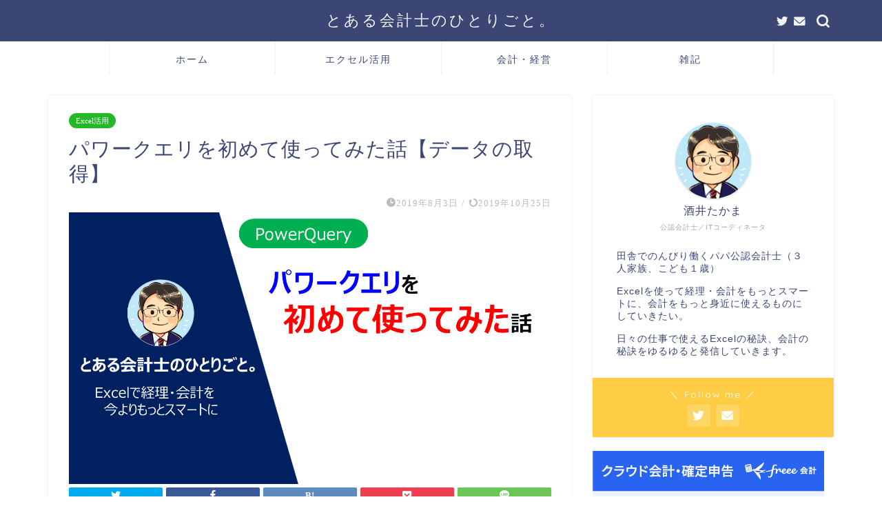

--- FILE ---
content_type: text/html; charset=UTF-8
request_url: https://sakatakablog.com/excel/253/
body_size: 22090
content:
<!DOCTYPE html>
<html lang="ja">
<head prefix="og: http://ogp.me/ns# fb: http://ogp.me/ns/fb# article: http://ogp.me/ns/article#">
<meta charset="utf-8">
<meta http-equiv="X-UA-Compatible" content="IE=edge">
<meta name="viewport" content="width=device-width, initial-scale=1">
<!-- ここからOGP -->
<meta property="og:type" content="blog">
<meta property="og:title" content="パワークエリを初めて使ってみた話【データの取得】｜とある会計士のひとりごと。"> 
<meta property="og:url" content="https://sakatakablog.com/excel/253/"> 
<meta property="og:description" content="最近パワークエリにはまった公認会計士の酒井（@SakaiTakama)です。 今回はパワークエリをこれから使おうという方"> 
<meta property="og:image" content="https://sakatakablog.com/wp-content/uploads/2019/08/スライド2.png">
<meta property="og:site_name" content="とある会計士のひとりごと。">
<meta property="fb:admins" content="">
<meta name="twitter:card" content="summary_large_image">
<meta name="twitter:site" content="@SakaiTakama">
<!-- ここまでOGP --> 

<meta name="description" itemprop="description" content="最近パワークエリにはまった公認会計士の酒井（@SakaiTakama)です。 今回はパワークエリをこれから使おうという方" >
<meta name="keywords" itemprop="keywords" content="パワークエリでデータ取得の型を作れば次からボタン一つで実行可能！今回はその方法を紹介します。" >
<title>パワークエリを初めて使ってみた話【データの取得】｜とある会計士のひとりごと。</title>
<meta name='robots' content='max-image-preview:large' />
<link rel='dns-prefetch' href='//webfonts.xserver.jp' />
<link rel='dns-prefetch' href='//ajax.googleapis.com' />
<link rel='dns-prefetch' href='//cdnjs.cloudflare.com' />
<link rel='dns-prefetch' href='//use.fontawesome.com' />
<link rel='dns-prefetch' href='//s.w.org' />
<link rel='dns-prefetch' href='//pagead2.googlesyndication.com' />
<link rel="alternate" type="application/rss+xml" title="とある会計士のひとりごと。 &raquo; フィード" href="https://sakatakablog.com/feed/" />
<link rel="alternate" type="application/rss+xml" title="とある会計士のひとりごと。 &raquo; コメントフィード" href="https://sakatakablog.com/comments/feed/" />
<link rel="alternate" type="application/rss+xml" title="とある会計士のひとりごと。 &raquo; パワークエリを初めて使ってみた話【データの取得】 のコメントのフィード" href="https://sakatakablog.com/excel/253/feed/" />
<script type="text/javascript">
window._wpemojiSettings = {"baseUrl":"https:\/\/s.w.org\/images\/core\/emoji\/14.0.0\/72x72\/","ext":".png","svgUrl":"https:\/\/s.w.org\/images\/core\/emoji\/14.0.0\/svg\/","svgExt":".svg","source":{"concatemoji":"https:\/\/sakatakablog.com\/wp-includes\/js\/wp-emoji-release.min.js?ver=6.0.11"}};
/*! This file is auto-generated */
!function(e,a,t){var n,r,o,i=a.createElement("canvas"),p=i.getContext&&i.getContext("2d");function s(e,t){var a=String.fromCharCode,e=(p.clearRect(0,0,i.width,i.height),p.fillText(a.apply(this,e),0,0),i.toDataURL());return p.clearRect(0,0,i.width,i.height),p.fillText(a.apply(this,t),0,0),e===i.toDataURL()}function c(e){var t=a.createElement("script");t.src=e,t.defer=t.type="text/javascript",a.getElementsByTagName("head")[0].appendChild(t)}for(o=Array("flag","emoji"),t.supports={everything:!0,everythingExceptFlag:!0},r=0;r<o.length;r++)t.supports[o[r]]=function(e){if(!p||!p.fillText)return!1;switch(p.textBaseline="top",p.font="600 32px Arial",e){case"flag":return s([127987,65039,8205,9895,65039],[127987,65039,8203,9895,65039])?!1:!s([55356,56826,55356,56819],[55356,56826,8203,55356,56819])&&!s([55356,57332,56128,56423,56128,56418,56128,56421,56128,56430,56128,56423,56128,56447],[55356,57332,8203,56128,56423,8203,56128,56418,8203,56128,56421,8203,56128,56430,8203,56128,56423,8203,56128,56447]);case"emoji":return!s([129777,127995,8205,129778,127999],[129777,127995,8203,129778,127999])}return!1}(o[r]),t.supports.everything=t.supports.everything&&t.supports[o[r]],"flag"!==o[r]&&(t.supports.everythingExceptFlag=t.supports.everythingExceptFlag&&t.supports[o[r]]);t.supports.everythingExceptFlag=t.supports.everythingExceptFlag&&!t.supports.flag,t.DOMReady=!1,t.readyCallback=function(){t.DOMReady=!0},t.supports.everything||(n=function(){t.readyCallback()},a.addEventListener?(a.addEventListener("DOMContentLoaded",n,!1),e.addEventListener("load",n,!1)):(e.attachEvent("onload",n),a.attachEvent("onreadystatechange",function(){"complete"===a.readyState&&t.readyCallback()})),(e=t.source||{}).concatemoji?c(e.concatemoji):e.wpemoji&&e.twemoji&&(c(e.twemoji),c(e.wpemoji)))}(window,document,window._wpemojiSettings);
</script>
<style type="text/css">
img.wp-smiley,
img.emoji {
	display: inline !important;
	border: none !important;
	box-shadow: none !important;
	height: 1em !important;
	width: 1em !important;
	margin: 0 0.07em !important;
	vertical-align: -0.1em !important;
	background: none !important;
	padding: 0 !important;
}
</style>
	<link rel='stylesheet' id='wp-block-library-css'  href='https://sakatakablog.com/wp-includes/css/dist/block-library/style.min.css?ver=6.0.11' type='text/css' media='all' />
<style id='global-styles-inline-css' type='text/css'>
body{--wp--preset--color--black: #000000;--wp--preset--color--cyan-bluish-gray: #abb8c3;--wp--preset--color--white: #ffffff;--wp--preset--color--pale-pink: #f78da7;--wp--preset--color--vivid-red: #cf2e2e;--wp--preset--color--luminous-vivid-orange: #ff6900;--wp--preset--color--luminous-vivid-amber: #fcb900;--wp--preset--color--light-green-cyan: #7bdcb5;--wp--preset--color--vivid-green-cyan: #00d084;--wp--preset--color--pale-cyan-blue: #8ed1fc;--wp--preset--color--vivid-cyan-blue: #0693e3;--wp--preset--color--vivid-purple: #9b51e0;--wp--preset--gradient--vivid-cyan-blue-to-vivid-purple: linear-gradient(135deg,rgba(6,147,227,1) 0%,rgb(155,81,224) 100%);--wp--preset--gradient--light-green-cyan-to-vivid-green-cyan: linear-gradient(135deg,rgb(122,220,180) 0%,rgb(0,208,130) 100%);--wp--preset--gradient--luminous-vivid-amber-to-luminous-vivid-orange: linear-gradient(135deg,rgba(252,185,0,1) 0%,rgba(255,105,0,1) 100%);--wp--preset--gradient--luminous-vivid-orange-to-vivid-red: linear-gradient(135deg,rgba(255,105,0,1) 0%,rgb(207,46,46) 100%);--wp--preset--gradient--very-light-gray-to-cyan-bluish-gray: linear-gradient(135deg,rgb(238,238,238) 0%,rgb(169,184,195) 100%);--wp--preset--gradient--cool-to-warm-spectrum: linear-gradient(135deg,rgb(74,234,220) 0%,rgb(151,120,209) 20%,rgb(207,42,186) 40%,rgb(238,44,130) 60%,rgb(251,105,98) 80%,rgb(254,248,76) 100%);--wp--preset--gradient--blush-light-purple: linear-gradient(135deg,rgb(255,206,236) 0%,rgb(152,150,240) 100%);--wp--preset--gradient--blush-bordeaux: linear-gradient(135deg,rgb(254,205,165) 0%,rgb(254,45,45) 50%,rgb(107,0,62) 100%);--wp--preset--gradient--luminous-dusk: linear-gradient(135deg,rgb(255,203,112) 0%,rgb(199,81,192) 50%,rgb(65,88,208) 100%);--wp--preset--gradient--pale-ocean: linear-gradient(135deg,rgb(255,245,203) 0%,rgb(182,227,212) 50%,rgb(51,167,181) 100%);--wp--preset--gradient--electric-grass: linear-gradient(135deg,rgb(202,248,128) 0%,rgb(113,206,126) 100%);--wp--preset--gradient--midnight: linear-gradient(135deg,rgb(2,3,129) 0%,rgb(40,116,252) 100%);--wp--preset--duotone--dark-grayscale: url('#wp-duotone-dark-grayscale');--wp--preset--duotone--grayscale: url('#wp-duotone-grayscale');--wp--preset--duotone--purple-yellow: url('#wp-duotone-purple-yellow');--wp--preset--duotone--blue-red: url('#wp-duotone-blue-red');--wp--preset--duotone--midnight: url('#wp-duotone-midnight');--wp--preset--duotone--magenta-yellow: url('#wp-duotone-magenta-yellow');--wp--preset--duotone--purple-green: url('#wp-duotone-purple-green');--wp--preset--duotone--blue-orange: url('#wp-duotone-blue-orange');--wp--preset--font-size--small: 13px;--wp--preset--font-size--medium: 20px;--wp--preset--font-size--large: 36px;--wp--preset--font-size--x-large: 42px;}.has-black-color{color: var(--wp--preset--color--black) !important;}.has-cyan-bluish-gray-color{color: var(--wp--preset--color--cyan-bluish-gray) !important;}.has-white-color{color: var(--wp--preset--color--white) !important;}.has-pale-pink-color{color: var(--wp--preset--color--pale-pink) !important;}.has-vivid-red-color{color: var(--wp--preset--color--vivid-red) !important;}.has-luminous-vivid-orange-color{color: var(--wp--preset--color--luminous-vivid-orange) !important;}.has-luminous-vivid-amber-color{color: var(--wp--preset--color--luminous-vivid-amber) !important;}.has-light-green-cyan-color{color: var(--wp--preset--color--light-green-cyan) !important;}.has-vivid-green-cyan-color{color: var(--wp--preset--color--vivid-green-cyan) !important;}.has-pale-cyan-blue-color{color: var(--wp--preset--color--pale-cyan-blue) !important;}.has-vivid-cyan-blue-color{color: var(--wp--preset--color--vivid-cyan-blue) !important;}.has-vivid-purple-color{color: var(--wp--preset--color--vivid-purple) !important;}.has-black-background-color{background-color: var(--wp--preset--color--black) !important;}.has-cyan-bluish-gray-background-color{background-color: var(--wp--preset--color--cyan-bluish-gray) !important;}.has-white-background-color{background-color: var(--wp--preset--color--white) !important;}.has-pale-pink-background-color{background-color: var(--wp--preset--color--pale-pink) !important;}.has-vivid-red-background-color{background-color: var(--wp--preset--color--vivid-red) !important;}.has-luminous-vivid-orange-background-color{background-color: var(--wp--preset--color--luminous-vivid-orange) !important;}.has-luminous-vivid-amber-background-color{background-color: var(--wp--preset--color--luminous-vivid-amber) !important;}.has-light-green-cyan-background-color{background-color: var(--wp--preset--color--light-green-cyan) !important;}.has-vivid-green-cyan-background-color{background-color: var(--wp--preset--color--vivid-green-cyan) !important;}.has-pale-cyan-blue-background-color{background-color: var(--wp--preset--color--pale-cyan-blue) !important;}.has-vivid-cyan-blue-background-color{background-color: var(--wp--preset--color--vivid-cyan-blue) !important;}.has-vivid-purple-background-color{background-color: var(--wp--preset--color--vivid-purple) !important;}.has-black-border-color{border-color: var(--wp--preset--color--black) !important;}.has-cyan-bluish-gray-border-color{border-color: var(--wp--preset--color--cyan-bluish-gray) !important;}.has-white-border-color{border-color: var(--wp--preset--color--white) !important;}.has-pale-pink-border-color{border-color: var(--wp--preset--color--pale-pink) !important;}.has-vivid-red-border-color{border-color: var(--wp--preset--color--vivid-red) !important;}.has-luminous-vivid-orange-border-color{border-color: var(--wp--preset--color--luminous-vivid-orange) !important;}.has-luminous-vivid-amber-border-color{border-color: var(--wp--preset--color--luminous-vivid-amber) !important;}.has-light-green-cyan-border-color{border-color: var(--wp--preset--color--light-green-cyan) !important;}.has-vivid-green-cyan-border-color{border-color: var(--wp--preset--color--vivid-green-cyan) !important;}.has-pale-cyan-blue-border-color{border-color: var(--wp--preset--color--pale-cyan-blue) !important;}.has-vivid-cyan-blue-border-color{border-color: var(--wp--preset--color--vivid-cyan-blue) !important;}.has-vivid-purple-border-color{border-color: var(--wp--preset--color--vivid-purple) !important;}.has-vivid-cyan-blue-to-vivid-purple-gradient-background{background: var(--wp--preset--gradient--vivid-cyan-blue-to-vivid-purple) !important;}.has-light-green-cyan-to-vivid-green-cyan-gradient-background{background: var(--wp--preset--gradient--light-green-cyan-to-vivid-green-cyan) !important;}.has-luminous-vivid-amber-to-luminous-vivid-orange-gradient-background{background: var(--wp--preset--gradient--luminous-vivid-amber-to-luminous-vivid-orange) !important;}.has-luminous-vivid-orange-to-vivid-red-gradient-background{background: var(--wp--preset--gradient--luminous-vivid-orange-to-vivid-red) !important;}.has-very-light-gray-to-cyan-bluish-gray-gradient-background{background: var(--wp--preset--gradient--very-light-gray-to-cyan-bluish-gray) !important;}.has-cool-to-warm-spectrum-gradient-background{background: var(--wp--preset--gradient--cool-to-warm-spectrum) !important;}.has-blush-light-purple-gradient-background{background: var(--wp--preset--gradient--blush-light-purple) !important;}.has-blush-bordeaux-gradient-background{background: var(--wp--preset--gradient--blush-bordeaux) !important;}.has-luminous-dusk-gradient-background{background: var(--wp--preset--gradient--luminous-dusk) !important;}.has-pale-ocean-gradient-background{background: var(--wp--preset--gradient--pale-ocean) !important;}.has-electric-grass-gradient-background{background: var(--wp--preset--gradient--electric-grass) !important;}.has-midnight-gradient-background{background: var(--wp--preset--gradient--midnight) !important;}.has-small-font-size{font-size: var(--wp--preset--font-size--small) !important;}.has-medium-font-size{font-size: var(--wp--preset--font-size--medium) !important;}.has-large-font-size{font-size: var(--wp--preset--font-size--large) !important;}.has-x-large-font-size{font-size: var(--wp--preset--font-size--x-large) !important;}
</style>
<link rel='stylesheet' id='contact-form-7-css'  href='https://sakatakablog.com/wp-content/plugins/contact-form-7/includes/css/styles.css?ver=5.6.3' type='text/css' media='all' />
<link rel='stylesheet' id='yyi_rinker_stylesheet-css'  href='https://sakatakablog.com/wp-content/plugins/yyi-rinker/css/style.css?v=1.1.8&#038;ver=6.0.11' type='text/css' media='all' />
<link rel='stylesheet' id='theme-style-css'  href='https://sakatakablog.com/wp-content/themes/jin/style.css?ver=6.0.11' type='text/css' media='all' />
<link rel='stylesheet' id='fontawesome-style-css'  href='https://use.fontawesome.com/releases/v5.6.3/css/all.css?ver=6.0.11' type='text/css' media='all' />
<link rel='stylesheet' id='swiper-style-css'  href='https://cdnjs.cloudflare.com/ajax/libs/Swiper/4.0.7/css/swiper.min.css?ver=6.0.11' type='text/css' media='all' />
<script type='text/javascript' src='https://ajax.googleapis.com/ajax/libs/jquery/1.12.4/jquery.min.js?ver=6.0.11' id='jquery-js'></script>
<script type='text/javascript' src='//webfonts.xserver.jp/js/xserver.js?ver=1.2.4' id='typesquare_std-js'></script>
<script type='text/javascript' src='https://sakatakablog.com/wp-content/plugins/yyi-rinker/js/event-tracking.js?v=1.1.8' id='yyi_rinker_event_tracking_script-js'></script>
<link rel="https://api.w.org/" href="https://sakatakablog.com/wp-json/" /><link rel="alternate" type="application/json" href="https://sakatakablog.com/wp-json/wp/v2/posts/253" /><link rel="canonical" href="https://sakatakablog.com/excel/253/" />
<link rel='shortlink' href='https://sakatakablog.com/?p=253' />
<link rel="alternate" type="application/json+oembed" href="https://sakatakablog.com/wp-json/oembed/1.0/embed?url=https%3A%2F%2Fsakatakablog.com%2Fexcel%2F253%2F" />
<link rel="alternate" type="text/xml+oembed" href="https://sakatakablog.com/wp-json/oembed/1.0/embed?url=https%3A%2F%2Fsakatakablog.com%2Fexcel%2F253%2F&#038;format=xml" />
<meta name="generator" content="Site Kit by Google 1.82.0" /><style type='text/css'>h1,h2,h3,.entry-title{ font-family: "見出ゴMB31" !important;}h4,h5,h6{ font-family: "見出ゴMB31" !important;}.hentry,.entry-content p,.post-inner.entry-content p{ font-family: "TBUDゴシック R" !important;}strong,b{ font-family: "TBUDゴシック E" !important;}</style>		<script>
			document.documentElement.className = document.documentElement.className.replace( 'no-js', 'js' );
		</script>
				<style>
			.no-js img.lazyload { display: none; }
			figure.wp-block-image img.lazyloading { min-width: 150px; }
							.lazyload, .lazyloading { opacity: 0; }
				.lazyloaded {
					opacity: 1;
					transition: opacity 400ms;
					transition-delay: 0ms;
				}
					</style>
		<style>
.yyi-rinker-images {
    display: flex;
    justify-content: center;
    align-items: center;
    position: relative;

}
div.yyi-rinker-image img.yyi-rinker-main-img.hidden {
    display: none;
}

.yyi-rinker-images-arrow {
    cursor: pointer;
    position: absolute;
    top: 50%;
    display: block;
    margin-top: -11px;
    opacity: 0.6;
    width: 22px;
}

.yyi-rinker-images-arrow-left{
    left: -10px;
}
.yyi-rinker-images-arrow-right{
    right: -10px;
}

.yyi-rinker-images-arrow-left.hidden {
    display: none;
}

.yyi-rinker-images-arrow-right.hidden {
    display: none;
}
div.yyi-rinker-contents.yyi-rinker-design-tate  div.yyi-rinker-box{
    flex-direction: column;
}

div.yyi-rinker-contents.yyi-rinker-design-slim div.yyi-rinker-box .yyi-rinker-links {
    flex-direction: column;
}

div.yyi-rinker-contents.yyi-rinker-design-slim div.yyi-rinker-info {
    width: 100%;
}

div.yyi-rinker-contents.yyi-rinker-design-slim .yyi-rinker-title {
    text-align: center;
}

div.yyi-rinker-contents.yyi-rinker-design-slim .yyi-rinker-links {
    text-align: center;
}
div.yyi-rinker-contents.yyi-rinker-design-slim .yyi-rinker-image {
    margin: auto;
}

div.yyi-rinker-contents.yyi-rinker-design-slim div.yyi-rinker-info ul.yyi-rinker-links li {
	align-self: stretch;
}
div.yyi-rinker-contents.yyi-rinker-design-slim div.yyi-rinker-box div.yyi-rinker-info {
	padding: 0;
}
div.yyi-rinker-contents.yyi-rinker-design-slim div.yyi-rinker-box {
	flex-direction: column;
	padding: 14px 5px 0;
}

.yyi-rinker-design-slim div.yyi-rinker-box div.yyi-rinker-info {
	text-align: center;
}

.yyi-rinker-design-slim div.price-box span.price {
	display: block;
}

div.yyi-rinker-contents.yyi-rinker-design-slim div.yyi-rinker-info div.yyi-rinker-title a{
	font-size:16px;
}

div.yyi-rinker-contents.yyi-rinker-design-slim ul.yyi-rinker-links li.amazonkindlelink:before,  div.yyi-rinker-contents.yyi-rinker-design-slim ul.yyi-rinker-links li.amazonlink:before,  div.yyi-rinker-contents.yyi-rinker-design-slim ul.yyi-rinker-links li.rakutenlink:before,  div.yyi-rinker-contents.yyi-rinker-design-slim ul.yyi-rinker-links li.yahoolink:before {
	font-size:12px;
}

div.yyi-rinker-contents.yyi-rinker-design-slim ul.yyi-rinker-links li a {
	font-size: 13px;
}
.entry-content ul.yyi-rinker-links li {
	padding: 0;
}

				</style>	<style type="text/css">
		#wrapper{
							background-color: #fff;
				background-image: url();
					}
		.related-entry-headline-text span:before,
		#comment-title span:before,
		#reply-title span:before{
			background-color: #3b4675;
			border-color: #3b4675!important;
		}
		
		#breadcrumb:after,
		#page-top a{	
			background-color: #3b4675;
		}
				footer{
			background-color: #3b4675;
		}
		.footer-inner a,
		#copyright,
		#copyright-center{
			border-color: #fff!important;
			color: #fff!important;
		}
		#footer-widget-area
		{
			border-color: #fff!important;
		}
				.page-top-footer a{
			color: #3b4675!important;
		}
				#breadcrumb ul li,
		#breadcrumb ul li a{
			color: #3b4675!important;
		}
		
		body,
		a,
		a:link,
		a:visited,
		.my-profile,
		.widgettitle,
		.tabBtn-mag label{
			color: #3b4675;
		}
		a:hover{
			color: #008db7;
		}
						.widget_nav_menu ul > li > a:before,
		.widget_categories ul > li > a:before,
		.widget_pages ul > li > a:before,
		.widget_recent_entries ul > li > a:before,
		.widget_archive ul > li > a:before,
		.widget_archive form:after,
		.widget_categories form:after,
		.widget_nav_menu ul > li > ul.sub-menu > li > a:before,
		.widget_categories ul > li > .children > li > a:before,
		.widget_pages ul > li > .children > li > a:before,
		.widget_nav_menu ul > li > ul.sub-menu > li > ul.sub-menu li > a:before,
		.widget_categories ul > li > .children > li > .children li > a:before,
		.widget_pages ul > li > .children > li > .children li > a:before{
			color: #3b4675;
		}
		.widget_nav_menu ul .sub-menu .sub-menu li a:before{
			background-color: #3b4675!important;
		}
		footer .footer-widget,
		footer .footer-widget a,
		footer .footer-widget ul li,
		.footer-widget.widget_nav_menu ul > li > a:before,
		.footer-widget.widget_categories ul > li > a:before,
		.footer-widget.widget_recent_entries ul > li > a:before,
		.footer-widget.widget_pages ul > li > a:before,
		.footer-widget.widget_archive ul > li > a:before,
		footer .widget_tag_cloud .tagcloud a:before{
			color: #fff!important;
			border-color: #fff!important;
		}
		footer .footer-widget .widgettitle{
			color: #fff!important;
			border-color: #ffcd44!important;
		}
		footer .widget_nav_menu ul .children .children li a:before,
		footer .widget_categories ul .children .children li a:before,
		footer .widget_nav_menu ul .sub-menu .sub-menu li a:before{
			background-color: #fff!important;
		}
		#drawernav a:hover,
		.post-list-title,
		#prev-next p,
		#toc_container .toc_list li a{
			color: #3b4675!important;
		}
		
		#header-box{
			background-color: #3b4675;
		}
						@media (min-width: 768px) {
		#header-box .header-box10-bg:before,
		#header-box .header-box11-bg:before{
			border-radius: 2px;
		}
		}
										@media (min-width: 768px) {
			.top-image-meta{
				margin-top: calc(0px - 30px);
			}
		}
		@media (min-width: 1200px) {
			.top-image-meta{
				margin-top: calc(0px);
			}
		}
				.pickup-contents:before{
			background-color: #3b4675!important;
		}
		
		.main-image-text{
			color: #555;
		}
		.main-image-text-sub{
			color: #555;
		}
		
				@media (min-width: 481px) {
			#site-info{
				padding-top: 15px!important;
				padding-bottom: 15px!important;
			}
		}
		
		#site-info span a{
			color: #f4f4f4!important;
		}
		
				#headmenu .headsns .line a svg{
			fill: #f4f4f4!important;
		}
		#headmenu .headsns a,
		#headmenu{
			color: #f4f4f4!important;
			border-color:#f4f4f4!important;
		}
						.profile-follow .line-sns a svg{
			fill: #3b4675!important;
		}
		.profile-follow .line-sns a:hover svg{
			fill: #ffcd44!important;
		}
		.profile-follow a{
			color: #3b4675!important;
			border-color:#3b4675!important;
		}
		.profile-follow a:hover,
		#headmenu .headsns a:hover{
			color:#ffcd44!important;
			border-color:#ffcd44!important;
		}
				.search-box:hover{
			color:#ffcd44!important;
			border-color:#ffcd44!important;
		}
				#header #headmenu .headsns .line a:hover svg{
			fill:#ffcd44!important;
		}
		.cps-icon-bar,
		#navtoggle:checked + .sp-menu-open .cps-icon-bar{
			background-color: #f4f4f4;
		}
		#nav-container{
			background-color: #ffffff;
		}
		.menu-box .menu-item svg{
			fill:#3b4675;
		}
		#drawernav ul.menu-box > li > a,
		#drawernav2 ul.menu-box > li > a,
		#drawernav3 ul.menu-box > li > a,
		#drawernav4 ul.menu-box > li > a,
		#drawernav5 ul.menu-box > li > a,
		#drawernav ul.menu-box > li.menu-item-has-children:after,
		#drawernav2 ul.menu-box > li.menu-item-has-children:after,
		#drawernav3 ul.menu-box > li.menu-item-has-children:after,
		#drawernav4 ul.menu-box > li.menu-item-has-children:after,
		#drawernav5 ul.menu-box > li.menu-item-has-children:after{
			color: #3b4675!important;
		}
		#drawernav ul.menu-box li a,
		#drawernav2 ul.menu-box li a,
		#drawernav3 ul.menu-box li a,
		#drawernav4 ul.menu-box li a,
		#drawernav5 ul.menu-box li a{
			font-size: 14!important;
		}
		#drawernav3 ul.menu-box > li{
			color: #3b4675!important;
		}
		#drawernav4 .menu-box > .menu-item > a:after,
		#drawernav3 .menu-box > .menu-item > a:after,
		#drawernav .menu-box > .menu-item > a:after{
			background-color: #3b4675!important;
		}
		#drawernav2 .menu-box > .menu-item:hover,
		#drawernav5 .menu-box > .menu-item:hover{
			border-top-color: #3b4675!important;
		}
				.cps-info-bar a{
			background-color: #ffcd44!important;
		}
				@media (min-width: 768px) {
			.post-list-mag .post-list-item:not(:nth-child(2n)){
				margin-right: 2.6%;
			}
		}
				@media (min-width: 768px) {
			#tab-1:checked ~ .tabBtn-mag li [for="tab-1"]:after,
			#tab-2:checked ~ .tabBtn-mag li [for="tab-2"]:after,
			#tab-3:checked ~ .tabBtn-mag li [for="tab-3"]:after,
			#tab-4:checked ~ .tabBtn-mag li [for="tab-4"]:after{
				border-top-color: #3b4675!important;
			}
			.tabBtn-mag label{
				border-bottom-color: #3b4675!important;
			}
		}
		#tab-1:checked ~ .tabBtn-mag li [for="tab-1"],
		#tab-2:checked ~ .tabBtn-mag li [for="tab-2"],
		#tab-3:checked ~ .tabBtn-mag li [for="tab-3"],
		#tab-4:checked ~ .tabBtn-mag li [for="tab-4"],
		#prev-next a.next:after,
		#prev-next a.prev:after,
		.more-cat-button a:hover span:before{
			background-color: #3b4675!important;
		}
		

		.swiper-slide .post-list-cat,
		.post-list-mag .post-list-cat,
		.post-list-mag3col .post-list-cat,
		.post-list-mag-sp1col .post-list-cat,
		.swiper-pagination-bullet-active,
		.pickup-cat,
		.post-list .post-list-cat,
		#breadcrumb .bcHome a:hover span:before,
		.popular-item:nth-child(1) .pop-num,
		.popular-item:nth-child(2) .pop-num,
		.popular-item:nth-child(3) .pop-num{
			background-color: #ffcd44!important;
		}
		.sidebar-btn a,
		.profile-sns-menu{
			background-color: #ffcd44!important;
		}
		.sp-sns-menu a,
		.pickup-contents-box a:hover .pickup-title{
			border-color: #3b4675!important;
			color: #3b4675!important;
		}
				.pro-line svg{
			fill: #3b4675!important;
		}
		.cps-post-cat a,
		.meta-cat,
		.popular-cat{
			background-color: #ffcd44!important;
			border-color: #ffcd44!important;
		}
		.tagicon,
		.tag-box a,
		#toc_container .toc_list > li,
		#toc_container .toc_title{
			color: #3b4675!important;
		}
		.widget_tag_cloud a::before{
			color: #3b4675!important;
		}
		.tag-box a,
		#toc_container:before{
			border-color: #3b4675!important;
		}
		.cps-post-cat a:hover{
			color: #008db7!important;
		}
		.pagination li:not([class*="current"]) a:hover,
		.widget_tag_cloud a:hover{
			background-color: #3b4675!important;
		}
		.pagination li:not([class*="current"]) a:hover{
			opacity: 0.5!important;
		}
		.pagination li.current a{
			background-color: #3b4675!important;
			border-color: #3b4675!important;
		}
		.nextpage a:hover span {
			color: #3b4675!important;
			border-color: #3b4675!important;
		}
		.cta-content:before{
			background-color: #6FBFCA!important;
		}
		.cta-text,
		.info-title{
			color: #fff!important;
		}
		#footer-widget-area.footer_style1 .widgettitle{
			border-color: #ffcd44!important;
		}
		.sidebar_style1 .widgettitle,
		.sidebar_style5 .widgettitle{
			border-color: #3b4675!important;
		}
		.sidebar_style2 .widgettitle,
		.sidebar_style4 .widgettitle,
		.sidebar_style6 .widgettitle,
		#home-bottom-widget .widgettitle,
		#home-top-widget .widgettitle,
		#post-bottom-widget .widgettitle,
		#post-top-widget .widgettitle{
			background-color: #3b4675!important;
		}
		#home-bottom-widget .widget_search .search-box input[type="submit"],
		#home-top-widget .widget_search .search-box input[type="submit"],
		#post-bottom-widget .widget_search .search-box input[type="submit"],
		#post-top-widget .widget_search .search-box input[type="submit"]{
			background-color: #ffcd44!important;
		}
		
		.tn-logo-size{
			font-size: 160%!important;
		}
		@media (min-width: 481px) {
		.tn-logo-size img{
			width: calc(160%*0.5)!important;
		}
		}
		@media (min-width: 768px) {
		.tn-logo-size img{
			width: calc(160%*2.2)!important;
		}
		}
		@media (min-width: 1200px) {
		.tn-logo-size img{
			width: 160%!important;
		}
		}
		.sp-logo-size{
			font-size: 100%!important;
		}
		.sp-logo-size img{
			width: 100%!important;
		}
				.cps-post-main ul > li:before,
		.cps-post-main ol > li:before{
			background-color: #ffcd44!important;
		}
		.profile-card .profile-title{
			background-color: #3b4675!important;
		}
		.profile-card{
			border-color: #3b4675!important;
		}
		.cps-post-main a{
			color:#008db7;
		}
		.cps-post-main .marker{
			background: -webkit-linear-gradient( transparent 60%, #ffcedb 0% ) ;
			background: linear-gradient( transparent 60%, #ffcedb 0% ) ;
		}
		.cps-post-main .marker2{
			background: -webkit-linear-gradient( transparent 60%, #a9eaf2 0% ) ;
			background: linear-gradient( transparent 60%, #a9eaf2 0% ) ;
		}
		.cps-post-main .jic-sc{
			color:#e9546b;
		}
		
		
		.simple-box1{
			border-color:#ef9b9b!important;
		}
		.simple-box2{
			border-color:#f2bf7d!important;
		}
		.simple-box3{
			border-color:#b5e28a!important;
		}
		.simple-box4{
			border-color:#7badd8!important;
		}
		.simple-box4:before{
			background-color: #7badd8;
		}
		.simple-box5{
			border-color:#e896c7!important;
		}
		.simple-box5:before{
			background-color: #e896c7;
		}
		.simple-box6{
			background-color:#fffdef!important;
		}
		.simple-box7{
			border-color:#def1f9!important;
		}
		.simple-box7:before{
			background-color:#def1f9!important;
		}
		.simple-box8{
			border-color:#96ddc1!important;
		}
		.simple-box8:before{
			background-color:#96ddc1!important;
		}
		.simple-box9:before{
			background-color:#e1c0e8!important;
		}
				.simple-box9:after{
			border-color:#e1c0e8 #e1c0e8 #fff #fff!important;
		}
				
		.kaisetsu-box1:before,
		.kaisetsu-box1-title{
			background-color:#ffb49e!important;
		}
		.kaisetsu-box2{
			border-color:#89c2f4!important;
		}
		.kaisetsu-box2-title{
			background-color:#89c2f4!important;
		}
		.kaisetsu-box4{
			border-color:#ea91a9!important;
		}
		.kaisetsu-box4-title{
			background-color:#ea91a9!important;
		}
		.kaisetsu-box5:before{
			background-color:#57b3ba!important;
		}
		.kaisetsu-box5-title{
			background-color:#57b3ba!important;
		}
		
		.concept-box1{
			border-color:#85db8f!important;
		}
		.concept-box1:after{
			background-color:#85db8f!important;
		}
		.concept-box1:before{
			content:"ポイント"!important;
			color:#85db8f!important;
		}
		.concept-box2{
			border-color:#f7cf6a!important;
		}
		.concept-box2:after{
			background-color:#f7cf6a!important;
		}
		.concept-box2:before{
			content:"注意点"!important;
			color:#f7cf6a!important;
		}
		.concept-box3{
			border-color:#86cee8!important;
		}
		.concept-box3:after{
			background-color:#86cee8!important;
		}
		.concept-box3:before{
			content:"良い例"!important;
			color:#86cee8!important;
		}
		.concept-box4{
			border-color:#ed8989!important;
		}
		.concept-box4:after{
			background-color:#ed8989!important;
		}
		.concept-box4:before{
			content:"悪い例"!important;
			color:#ed8989!important;
		}
		.concept-box5{
			border-color:#9e9e9e!important;
		}
		.concept-box5:after{
			background-color:#9e9e9e!important;
		}
		.concept-box5:before{
			content:"参考"!important;
			color:#9e9e9e!important;
		}
		.concept-box6{
			border-color:#8eaced!important;
		}
		.concept-box6:after{
			background-color:#8eaced!important;
		}
		.concept-box6:before{
			content:"メモ"!important;
			color:#8eaced!important;
		}
		
		.innerlink-box1,
		.blog-card{
			border-color:#73bc9b!important;
		}
		.innerlink-box1-title{
			background-color:#73bc9b!important;
			border-color:#73bc9b!important;
		}
		.innerlink-box1:before,
		.blog-card-hl-box{
			background-color:#73bc9b!important;
		}
				
		.jin-ac-box01-title::after{
			color: #3b4675;
		}
		
		.color-button01 a,
		.color-button01 a:hover,
		.color-button01:before{
			background-color: #008db7!important;
		}
		.top-image-btn-color a,
		.top-image-btn-color a:hover,
		.top-image-btn-color:before{
			background-color: #ffcd44!important;
		}
		.color-button02 a,
		.color-button02 a:hover,
		.color-button02:before{
			background-color: #d9333f!important;
		}
		
		.color-button01-big a,
		.color-button01-big a:hover,
		.color-button01-big:before{
			background-color: #3296d1!important;
		}
		.color-button01-big a,
		.color-button01-big:before{
			border-radius: 5px!important;
		}
		.color-button01-big a{
			padding-top: 20px!important;
			padding-bottom: 20px!important;
		}
		
		.color-button02-big a,
		.color-button02-big a:hover,
		.color-button02-big:before{
			background-color: #83d159!important;
		}
		.color-button02-big a,
		.color-button02-big:before{
			border-radius: 5px!important;
		}
		.color-button02-big a{
			padding-top: 20px!important;
			padding-bottom: 20px!important;
		}
				.color-button01-big{
			width: 75%!important;
		}
		.color-button02-big{
			width: 75%!important;
		}
				
		
					.top-image-btn-color:before,
			.color-button01:before,
			.color-button02:before,
			.color-button01-big:before,
			.color-button02-big:before{
				bottom: -1px;
				left: -1px;
				width: 100%;
				height: 100%;
				border-radius: 6px;
				box-shadow: 0px 1px 5px 0px rgba(0, 0, 0, 0.25);
				-webkit-transition: all .4s;
				transition: all .4s;
			}
			.top-image-btn-color a:hover,
			.color-button01 a:hover,
			.color-button02 a:hover,
			.color-button01-big a:hover,
			.color-button02-big a:hover{
				-webkit-transform: translateY(2px);
				transform: translateY(2px);
				-webkit-filter: brightness(0.95);
				 filter: brightness(0.95);
			}
			.top-image-btn-color:hover:before,
			.color-button01:hover:before,
			.color-button02:hover:before,
			.color-button01-big:hover:before,
			.color-button02-big:hover:before{
				-webkit-transform: translateY(2px);
				transform: translateY(2px);
				box-shadow: none!important;
			}
				
		.h2-style01 h2,
		.h2-style02 h2:before,
		.h2-style03 h2,
		.h2-style04 h2:before,
		.h2-style05 h2,
		.h2-style07 h2:before,
		.h2-style07 h2:after,
		.h3-style03 h3:before,
		.h3-style02 h3:before,
		.h3-style05 h3:before,
		.h3-style07 h3:before,
		.h2-style08 h2:after,
		.h2-style10 h2:before,
		.h2-style10 h2:after,
		.h3-style02 h3:after,
		.h4-style02 h4:before{
			background-color: #3b4675!important;
		}
		.h3-style01 h3,
		.h3-style04 h3,
		.h3-style05 h3,
		.h3-style06 h3,
		.h4-style01 h4,
		.h2-style02 h2,
		.h2-style08 h2,
		.h2-style08 h2:before,
		.h2-style09 h2,
		.h4-style03 h4{
			border-color: #3b4675!important;
		}
		.h2-style05 h2:before{
			border-top-color: #3b4675!important;
		}
		.h2-style06 h2:before,
		.sidebar_style3 .widgettitle:after{
			background-image: linear-gradient(
				-45deg,
				transparent 25%,
				#3b4675 25%,
				#3b4675 50%,
				transparent 50%,
				transparent 75%,
				#3b4675 75%,
				#3b4675			);
		}
				.jin-h2-icons.h2-style02 h2 .jic:before,
		.jin-h2-icons.h2-style04 h2 .jic:before,
		.jin-h2-icons.h2-style06 h2 .jic:before,
		.jin-h2-icons.h2-style07 h2 .jic:before,
		.jin-h2-icons.h2-style08 h2 .jic:before,
		.jin-h2-icons.h2-style09 h2 .jic:before,
		.jin-h2-icons.h2-style10 h2 .jic:before,
		.jin-h3-icons.h3-style01 h3 .jic:before,
		.jin-h3-icons.h3-style02 h3 .jic:before,
		.jin-h3-icons.h3-style03 h3 .jic:before,
		.jin-h3-icons.h3-style04 h3 .jic:before,
		.jin-h3-icons.h3-style05 h3 .jic:before,
		.jin-h3-icons.h3-style06 h3 .jic:before,
		.jin-h3-icons.h3-style07 h3 .jic:before,
		.jin-h4-icons.h4-style01 h4 .jic:before,
		.jin-h4-icons.h4-style02 h4 .jic:before,
		.jin-h4-icons.h4-style03 h4 .jic:before,
		.jin-h4-icons.h4-style04 h4 .jic:before{
			color:#3b4675;
		}
		
		@media all and (-ms-high-contrast:none){
			*::-ms-backdrop, .color-button01:before,
			.color-button02:before,
			.color-button01-big:before,
			.color-button02-big:before{
				background-color: #595857!important;
			}
		}
		
		.jin-lp-h2 h2,
		.jin-lp-h2 h2{
			background-color: transparent!important;
			border-color: transparent!important;
			color: #3b4675!important;
		}
		.jincolumn-h3style2{
			border-color:#3b4675!important;
		}
		.jinlph2-style1 h2:first-letter{
			color:#3b4675!important;
		}
		.jinlph2-style2 h2,
		.jinlph2-style3 h2{
			border-color:#3b4675!important;
		}
		.jin-photo-title .jin-fusen1-down,
		.jin-photo-title .jin-fusen1-even,
		.jin-photo-title .jin-fusen1-up{
			border-left-color:#3b4675;
		}
		.jin-photo-title .jin-fusen2,
		.jin-photo-title .jin-fusen3{
			background-color:#3b4675;
		}
		.jin-photo-title .jin-fusen2:before,
		.jin-photo-title .jin-fusen3:before {
			border-top-color: #3b4675;
		}
		.has-huge-font-size{
			font-size:42px!important;
		}
		.has-large-font-size{
			font-size:36px!important;
		}
		.has-medium-font-size{
			font-size:20px!important;
		}
		.has-normal-font-size{
			font-size:16px!important;
		}
		.has-small-font-size{
			font-size:13px!important;
		}
		
		
	</style>

<!-- Google AdSense スニペット (Site Kit が追加) -->
<meta name="google-adsense-platform-account" content="ca-host-pub-2644536267352236">
<meta name="google-adsense-platform-domain" content="sitekit.withgoogle.com">
<!-- (ここまで) Google AdSense スニペット (Site Kit が追加) -->

<!-- Google AdSense スニペット (Site Kit が追加) -->
<script async="async" src="https://pagead2.googlesyndication.com/pagead/js/adsbygoogle.js?client=ca-pub-6911262387594714" crossorigin="anonymous" type="text/javascript"></script>

<!-- (ここまで) Google AdSense スニペット (Site Kit が追加) -->
<link rel="icon" href="https://sakatakablog.com/wp-content/uploads/2020/07/cropped-アイコン-32x32.png" sizes="32x32" />
<link rel="icon" href="https://sakatakablog.com/wp-content/uploads/2020/07/cropped-アイコン-192x192.png" sizes="192x192" />
<link rel="apple-touch-icon" href="https://sakatakablog.com/wp-content/uploads/2020/07/cropped-アイコン-180x180.png" />
<meta name="msapplication-TileImage" content="https://sakatakablog.com/wp-content/uploads/2020/07/cropped-アイコン-270x270.png" />
	
<!--カエレバCSS-->
<!--アプリーチCSS-->

<!-- Global site tag (gtag.js) - Google Analytics -->
<script async src="https://www.googletagmanager.com/gtag/js?id=UA-135211538-1"></script>
<script>
  window.dataLayer = window.dataLayer || [];
  function gtag(){dataLayer.push(arguments);}
  gtag('js', new Date());

  gtag('config', 'UA-135211538-1');
</script>

<meta name="google-site-verification" content="2K0i1jDT4V0Y6DxCOqKn1JE1ESO5BFSJC1rUpXvsZj8" />

<?php wp_header(); ?>
</head>
<body class="post-template-default single single-post postid-253 single-format-standard" id="nofont-style">
<div id="wrapper">

		
	<div id="scroll-content" class="animate">
	
		<!--ヘッダー-->

								
<div id="header-box" class="tn_on header-box animate">
	<div id="header" class="header-type2 header animate">
		
		<div id="site-info" class="ef">
												<span class="tn-logo-size"><a href='https://sakatakablog.com/' title='とある会計士のひとりごと。' rel='home'>とある会計士のひとりごと。</a></span>
									</div>

	
				<div id="headmenu">
			<span class="headsns tn_sns_on">
									<span class="twitter"><a href="https://twitter.com/SakaiTakama"><i class="jic-type jin-ifont-twitter" aria-hidden="true"></i></a></span>
																	
													<span class="jin-contact">
					<a href="https://sakatakablog.com/%e3%81%8a%e5%95%8f%e3%81%84%e5%90%88%e3%82%8f%e3%81%9b/"><i class="jic-type jin-ifont-mail" aria-hidden="true"></i></a>
					</span>
					

			</span>
			<span class="headsearch tn_search_on">
				<form class="search-box" role="search" method="get" id="searchform" action="https://sakatakablog.com/">
	<input type="search" placeholder="" class="text search-text" value="" name="s" id="s">
	<input type="submit" id="searchsubmit" value="&#xe931;">
</form>
			</span>
		</div>
		
	</div>
	
		
</div>

		
	<!--グローバルナビゲーション layout1-->
				<div id="nav-container" class="header-style3-animate animate">
			<div id="drawernav2" class="ef">
				<nav class="fixed-content"><ul class="menu-box"><li class="menu-item menu-item-type-custom menu-item-object-custom menu-item-home menu-item-10"><a href="https://sakatakablog.com">ホーム</a></li>
<li class="menu-item menu-item-type-custom menu-item-object-custom menu-item-has-children menu-item-11"><a href="https://sakatakablog.com/category/excel/">エクセル活用</a>
<ul class="sub-menu">
	<li class="menu-item menu-item-type-custom menu-item-object-custom menu-item-522"><a href="https://sakatakablog.com/tag/powerquery/">PowerQuery</a></li>
	<li class="menu-item menu-item-type-custom menu-item-object-custom menu-item-523"><a href="https://sakatakablog.com/tag/vba/">VBA・マクロ</a></li>
</ul>
</li>
<li class="menu-item menu-item-type-custom menu-item-object-custom menu-item-12"><a href="https://sakatakablog.com/category/account-management/">会計・経営</a></li>
<li class="menu-item menu-item-type-custom menu-item-object-custom menu-item-478"><a href="https://sakatakablog.com/category/nonclass/">雑記</a></li>
</ul></nav>			</div>
		</div>
				<!--グローバルナビゲーション layout1-->
		
		<!--ヘッダー-->

		<div class="clearfix"></div>

			
														
		
	<div id="contents">

		<!--メインコンテンツ-->
			<main id="main-contents" class="main-contents article_style1 animate" itemprop="mainContentOfPage">
				
								
				<section class="cps-post-box hentry">
																	<article class="cps-post">
							<header class="cps-post-header">
																<span class="cps-post-cat category-excel" itemprop="keywords"><a href="https://sakatakablog.com/category/excel/" style="background-color:#24b727!important;">Excel活用</a></span>
																<h1 class="cps-post-title entry-title" itemprop="headline">パワークエリを初めて使ってみた話【データの取得】</h1>
								<div class="cps-post-meta vcard">
									<span class="writer fn" itemprop="author" itemscope itemtype="https://schema.org/Person"><span itemprop="name">cpa-sakai</span></span>
									<span class="cps-post-date-box">
												<span class="cps-post-date"><i class="jic jin-ifont-watch" aria-hidden="true"></i>&nbsp;<time class="entry-date date published" datetime="2019-08-03T11:16:31+09:00">2019年8月3日</time></span>
	<span class="timeslash"> /</span>
	<time class="entry-date date updated" datetime="2019-10-25T16:19:15+09:00"><span class="cps-post-date"><i class="jic jin-ifont-reload" aria-hidden="true"></i>&nbsp;2019年10月25日</span></time>
										</span>
								</div>
								
							</header>
																																													<div class="cps-post-thumb" itemscope itemtype="https://schema.org/ImageObject">
												<img   alt="" width ="700" height ="393" data-srcset="https://sakatakablog.com/wp-content/uploads/2019/08/スライド2.png 1280w, https://sakatakablog.com/wp-content/uploads/2019/08/スライド2-300x169.png 300w, https://sakatakablog.com/wp-content/uploads/2019/08/スライド2-768x432.png 768w, https://sakatakablog.com/wp-content/uploads/2019/08/スライド2-1024x576.png 1024w, https://sakatakablog.com/wp-content/uploads/2019/08/スライド2-320x180.png 320w, https://sakatakablog.com/wp-content/uploads/2019/08/スライド2-640x360.png 640w, https://sakatakablog.com/wp-content/uploads/2019/08/スライド2.png 856w"  data-src="https://sakatakablog.com/wp-content/uploads/2019/08/スライド2.png" data-sizes="(max-width: 1280px) 100vw, 1280px" class="attachment-large_size size-large_size wp-post-image lazyload" src="[data-uri]" /><noscript><img src="https://sakatakablog.com/wp-content/uploads/2019/08/スライド2.png" class="attachment-large_size size-large_size wp-post-image" alt="" width ="700" height ="393" srcset="https://sakatakablog.com/wp-content/uploads/2019/08/スライド2.png 1280w, https://sakatakablog.com/wp-content/uploads/2019/08/スライド2-300x169.png 300w, https://sakatakablog.com/wp-content/uploads/2019/08/スライド2-768x432.png 768w, https://sakatakablog.com/wp-content/uploads/2019/08/スライド2-1024x576.png 1024w, https://sakatakablog.com/wp-content/uploads/2019/08/スライド2-320x180.png 320w, https://sakatakablog.com/wp-content/uploads/2019/08/スライド2-640x360.png 640w, https://sakatakablog.com/wp-content/uploads/2019/08/スライド2.png 856w" sizes="(max-width: 1280px) 100vw, 1280px" /></noscript>											</div>
																																																										<div class="share-top sns-design-type01">
	<div class="sns-top">
		<ol>
			<!--ツイートボタン-->
							<li class="twitter"><a href="https://twitter.com/share?url=https%3A%2F%2Fsakatakablog.com%2Fexcel%2F253%2F&text=%E3%83%91%E3%83%AF%E3%83%BC%E3%82%AF%E3%82%A8%E3%83%AA%E3%82%92%E5%88%9D%E3%82%81%E3%81%A6%E4%BD%BF%E3%81%A3%E3%81%A6%E3%81%BF%E3%81%9F%E8%A9%B1%E3%80%90%E3%83%87%E3%83%BC%E3%82%BF%E3%81%AE%E5%8F%96%E5%BE%97%E3%80%91 - とある会計士のひとりごと。&via=SakaiTakama&related=SakaiTakama"><i class="jic jin-ifont-twitter"></i></a>
				</li>
						<!--Facebookボタン-->
							<li class="facebook">
				<a href="https://www.facebook.com/sharer.php?src=bm&u=https%3A%2F%2Fsakatakablog.com%2Fexcel%2F253%2F&t=%E3%83%91%E3%83%AF%E3%83%BC%E3%82%AF%E3%82%A8%E3%83%AA%E3%82%92%E5%88%9D%E3%82%81%E3%81%A6%E4%BD%BF%E3%81%A3%E3%81%A6%E3%81%BF%E3%81%9F%E8%A9%B1%E3%80%90%E3%83%87%E3%83%BC%E3%82%BF%E3%81%AE%E5%8F%96%E5%BE%97%E3%80%91 - とある会計士のひとりごと。" onclick="javascript:window.open(this.href, '', 'menubar=no,toolbar=no,resizable=yes,scrollbars=yes,height=300,width=600');return false;"><i class="jic jin-ifont-facebook-t" aria-hidden="true"></i></a>
				</li>
						<!--はてブボタン-->
							<li class="hatebu">
				<a href="https://b.hatena.ne.jp/add?mode=confirm&url=https%3A%2F%2Fsakatakablog.com%2Fexcel%2F253%2F" onclick="javascript:window.open(this.href, '', 'menubar=no,toolbar=no,resizable=yes,scrollbars=yes,height=400,width=510');return false;" ><i class="font-hatena"></i></a>
				</li>
						<!--Poketボタン-->
							<li class="pocket">
				<a href="https://getpocket.com/edit?url=https%3A%2F%2Fsakatakablog.com%2Fexcel%2F253%2F&title=%E3%83%91%E3%83%AF%E3%83%BC%E3%82%AF%E3%82%A8%E3%83%AA%E3%82%92%E5%88%9D%E3%82%81%E3%81%A6%E4%BD%BF%E3%81%A3%E3%81%A6%E3%81%BF%E3%81%9F%E8%A9%B1%E3%80%90%E3%83%87%E3%83%BC%E3%82%BF%E3%81%AE%E5%8F%96%E5%BE%97%E3%80%91 - とある会計士のひとりごと。"><i class="jic jin-ifont-pocket" aria-hidden="true"></i></a>
				</li>
							<li class="line">
				<a href="https://line.me/R/msg/text/?https%3A%2F%2Fsakatakablog.com%2Fexcel%2F253%2F"><i class="jic jin-ifont-line" aria-hidden="true"></i></a>
				</li>
		</ol>
	</div>
</div>
<div class="clearfix"></div>
															
							<div class="cps-post-main-box">
								<div class="cps-post-main    h2-style01 h3-style01 h4-style01 entry-content  " itemprop="articleBody">

									<div class="clearfix"></div>
										<div class="sponsor-top">スポンサーリンク</div>
				<section class="ad-single ad-top">
					<div class="center-rectangle">
						<script async src="//pagead2.googlesyndication.com/pagead/js/adsbygoogle.js"></script>
<!-- 目次上レスポンシブ -->
<ins class="adsbygoogle"
     style="display:block"
     data-ad-client="ca-pub-6911262387594714"
     data-ad-slot="3485752352"
     data-ad-format="auto"
     data-full-width-responsive="true"></ins>
<script>
(adsbygoogle = window.adsbygoogle || []).push({});
</script>					</div>
				</section>
						
									
<p>最近パワークエリにはまった公認会計士の酒井（<a href="https://twitter.com/SakaiTakama">@SakaiTakama</a>)です。</p>



<p>今回はパワークエリをこれから使おうという方に向けて、まず初めに知っておかなければならない「データの取得」について見ていきたいと思います。</p>



<p><div class="balloon-box balloon-right balloon-none balloon-bg-red clearfix">
	<div class="balloon-icon maru"><img  alt="none" width="80" height="80" data-src="https://sakatakablog.com/wp-content/uploads/2019/07/びっくり猫.png" class="lazyload" src="[data-uri]"><noscript><img src="https://sakatakablog.com/wp-content/uploads/2019/07/びっくり猫.png" alt="none" width="80" height="80"></noscript></div>
	<div class="icon-name">none</div>
	<div class="balloon-serif"><div class="balloon-content">ところでパワークエリって、なにそれおいしいの？ </div></div>
	</div> </p>



<p><div class="balloon-box balloon-left balloon-none balloon-bg-blue clearfix">
	<div class="balloon-icon maru"><img  alt="酒井たかま" width="80" height="80" data-src="https://sakatakablog.com/wp-content/uploads/2019/07/plofile.png" class="lazyload" src="[data-uri]"><noscript><img  alt="酒井たかま" width="80" height="80" data-src="https://sakatakablog.com/wp-content/uploads/2019/07/plofile.png" class="lazyload" src="[data-uri]"><noscript><img src="https://sakatakablog.com/wp-content/uploads/2019/07/plofile.png" alt="酒井たかま" width="80" height="80"></noscript></noscript></div>
	<div class="icon-name">酒井たかま</div>
	<div class="balloon-serif"><div class="balloon-content">データをエクセルで取り込んだり加工したりするのに便利なツールだよ。 </div></div>
	</div> </p>



<p><div class="balloon-box balloon-left balloon-none balloon-bg-blue clearfix">
	<div class="balloon-icon maru"><img  alt="酒井たかま" width="80" height="80" data-src="https://sakatakablog.com/wp-content/uploads/2019/07/plofile.png" class="lazyload" src="[data-uri]"><noscript><img  alt="酒井たかま" width="80" height="80" data-src="https://sakatakablog.com/wp-content/uploads/2019/07/plofile.png" class="lazyload" src="[data-uri]"><noscript><img src="https://sakatakablog.com/wp-content/uploads/2019/07/plofile.png" alt="酒井たかま" width="80" height="80"></noscript></noscript></div>
	<div class="icon-name">酒井たかま</div>
	<div class="balloon-serif"><div class="balloon-content"> エクセル上で毎回やってる作業を、ボタン一つで自動処理できるのがすごいとこ！  </div></div>
	</div> </p>



<p>それでは実際にやっていきましょう。</p>



<div class="sponsor-h2-center">スポンサーリンク</div><div class="ad-single-h2"><script async src="//pagead2.googlesyndication.com/pagead/js/adsbygoogle.js"></script>
<!-- 目次上レスポンシブ -->
<ins class="adsbygoogle"
     style="display:block"
     data-ad-client="ca-pub-6911262387594714"
     data-ad-slot="3485752352"
     data-ad-format="auto"
     data-full-width-responsive="true"></ins>
<script>
(adsbygoogle = window.adsbygoogle || []).push({});
</script></div><div id="toc_container" class="no_bullets"><p class="toc_title">Contents</p><ul class="toc_list"><li><a href="#i">今回パワークエリでやりたいこと。</a></li><li><a href="#i-2">データの取得</a></li><li><a href="#i-3">データの加工</a><ul><li><a href="#i-4">ヘッダーの設定</a></li><li><a href="#i-5">データの表示形式の確認</a></li><li><a href="#i-6">不要列の削除</a></li><li><a href="#i-7">列の追加</a></li><li><a href="#i-8">確認、そして読み込みへ</a></li></ul></li><li><a href="#i-9">データの更新</a></li><li><a href="#i-10">最後に</a></li></ul></div>
<h2><span id="i">今回パワークエリでやりたいこと。</span></h2>



<p>今回会計システムから試算表データを取り出して、それをエクセルに取り込んで加工する、という作業をやっていきましょう。今回取り込むデータはこんな感じだったとします。</p>



<figure class="wp-block-image"><img width="698" height="331"  alt=""  data-src="https://sakatakablog.com/wp-content/uploads/2019/08/image-11.png" class="wp-image-256 lazyload" src="[data-uri]" /><noscript><img width="698" height="331" src="https://sakatakablog.com/wp-content/uploads/2019/08/image-11.png" alt="" class="wp-image-256"/></noscript><figcaption>※この試算表データはサンプル会社のデータで、実際の会社のものではありません。</figcaption></figure>



<p>ちなみにこれ、タブ区切りのテキストデータです。これをエクセルに落とし込んで下のようなデータにするとします。この形から、通常の関数を使って管理シートを作るというイメージですね。</p>



<figure class="wp-block-image"><img width="600" height="402"  alt=""  data-src="https://sakatakablog.com/wp-content/uploads/2019/08/image-12.png" class="wp-image-257 lazyload" src="[data-uri]" /><noscript><img width="600" height="402" src="https://sakatakablog.com/wp-content/uploads/2019/08/image-12.png" alt="" class="wp-image-257"/></noscript></figure>



<p>これをパワークエリで処理する方法についてみていきましょう。</p>



<h2><span id="i-2">データの取得</span></h2>



<p>まず、データタブより、新しいクエリ－ファイルから－テキストから　を押し、読み込みたいデータを選択して開きます。</p>



<figure class="wp-block-image"><img width="802" height="426"  alt=""  data-src="https://sakatakablog.com/wp-content/uploads/2019/08/image-14.png" class="wp-image-259 lazyload" src="[data-uri]" /><noscript><img width="802" height="426" src="https://sakatakablog.com/wp-content/uploads/2019/08/image-14.png" alt="" class="wp-image-259"/></noscript></figure>



<p>「テキストから」のところは読み込みたいデータ形式によって変えてください。</p>



<figure class="wp-block-image"><img width="857" height="327"  alt=""  data-srcset="https://sakatakablog.com/wp-content/uploads/2019/08/image-15.png 857w, https://sakatakablog.com/wp-content/uploads/2019/08/image-15-300x114.png 300w, https://sakatakablog.com/wp-content/uploads/2019/08/image-15-768x293.png 768w, https://sakatakablog.com/wp-content/uploads/2019/08/image-15.png 856w"  data-src="https://sakatakablog.com/wp-content/uploads/2019/08/image-15.png" data-sizes="(max-width: 857px) 100vw, 857px" class="wp-image-260 lazyload" src="[data-uri]" /><noscript><img width="857" height="327" src="https://sakatakablog.com/wp-content/uploads/2019/08/image-15.png" alt="" class="wp-image-260" srcset="https://sakatakablog.com/wp-content/uploads/2019/08/image-15.png 857w, https://sakatakablog.com/wp-content/uploads/2019/08/image-15-300x114.png 300w, https://sakatakablog.com/wp-content/uploads/2019/08/image-15-768x293.png 768w, https://sakatakablog.com/wp-content/uploads/2019/08/image-15.png 856w" sizes="(max-width: 857px) 100vw, 857px" /></noscript></figure>



<p>取込ができれば「データの変換」を押して進みます。</p>



<p>以上で取込は完了です。次から、取り込んだデータを加工していきます。</p>



<h2><span id="i-3">データの加工</span></h2>



<p>このままエクセルに落としていつも通り加工してもいいのですが、それでは効率化になりませんので、これを上で書いた形までパワークエリ上で加工していきましょう。</p>



<h3><span id="i-4">ヘッダーの設定</span></h3>



<p>このままでは表のヘッダーがデータとみなされてしまうので、1行目をヘッダーに変換してあげます。</p>



<figure class="wp-block-image"><img width="1008" height="286"  alt=""  data-srcset="https://sakatakablog.com/wp-content/uploads/2019/08/image-16.png 1008w, https://sakatakablog.com/wp-content/uploads/2019/08/image-16-300x85.png 300w, https://sakatakablog.com/wp-content/uploads/2019/08/image-16-768x218.png 768w, https://sakatakablog.com/wp-content/uploads/2019/08/image-16.png 856w"  data-src="https://sakatakablog.com/wp-content/uploads/2019/08/image-16.png" data-sizes="(max-width: 1008px) 100vw, 1008px" class="wp-image-261 lazyload" src="[data-uri]" /><noscript><img width="1008" height="286" src="https://sakatakablog.com/wp-content/uploads/2019/08/image-16.png" alt="" class="wp-image-261" srcset="https://sakatakablog.com/wp-content/uploads/2019/08/image-16.png 1008w, https://sakatakablog.com/wp-content/uploads/2019/08/image-16-300x85.png 300w, https://sakatakablog.com/wp-content/uploads/2019/08/image-16-768x218.png 768w, https://sakatakablog.com/wp-content/uploads/2019/08/image-16.png 856w" sizes="(max-width: 1008px) 100vw, 1008px" /></noscript></figure>



<p>ここを押してください。それだけです。</p>



<h3><span id="i-5">データの表示形式の確認</span></h3>



<p>次にデータの表示形式を確認します。</p>



<figure class="wp-block-image"><img width="740" height="251"  alt=""  data-src="https://sakatakablog.com/wp-content/uploads/2019/08/image-17.png" class="wp-image-262 lazyload" src="[data-uri]" /><noscript><img width="740" height="251" src="https://sakatakablog.com/wp-content/uploads/2019/08/image-17.png" alt="" class="wp-image-262"/></noscript></figure>



<p>もし、金額が文字列になっていれば数値に変えてやります。「ABC」とあるところをクリックして数値もしくは通貨を選びます。</p>



<div class="wp-block-jin-gb-block-box simple-box1">
<p>1.2　データ形式が数値であることを示す。</p>



<p>ABC　データ形式が文字列であることを示す。このまま取り込んでも数値として認識されてないので、計算処理されない。</p>
</div>



<p>表示形式を確認したら次へ進みます。</p>



<h3><span id="i-6">不要列の削除</span></h3>



<p>今回このデータテーブルでは「H30.10」「H30.10_1」とある列は不要なので削除します。</p>



<p>削除対象の列を選択して、列の削除を押します。</p>



<figure class="wp-block-image"><img width="1007" height="250"  alt=""  data-srcset="https://sakatakablog.com/wp-content/uploads/2019/08/image-20.png 1007w, https://sakatakablog.com/wp-content/uploads/2019/08/image-20-300x74.png 300w, https://sakatakablog.com/wp-content/uploads/2019/08/image-20-768x191.png 768w, https://sakatakablog.com/wp-content/uploads/2019/08/image-20.png 856w"  data-src="https://sakatakablog.com/wp-content/uploads/2019/08/image-20.png" data-sizes="(max-width: 1007px) 100vw, 1007px" class="wp-image-265 lazyload" src="[data-uri]" /><noscript><img width="1007" height="250" src="https://sakatakablog.com/wp-content/uploads/2019/08/image-20.png" alt="" class="wp-image-265" srcset="https://sakatakablog.com/wp-content/uploads/2019/08/image-20.png 1007w, https://sakatakablog.com/wp-content/uploads/2019/08/image-20-300x74.png 300w, https://sakatakablog.com/wp-content/uploads/2019/08/image-20-768x191.png 768w, https://sakatakablog.com/wp-content/uploads/2019/08/image-20.png 856w" sizes="(max-width: 1007px) 100vw, 1007px" /></noscript></figure>



<h3><span id="i-7">列の追加</span></h3>



<p>次に、増減額の計算列を追加します。パワークエリでは、条件を指定して列を追加することができます。</p>



<figure class="wp-block-image"><img width="1000" height="292"  alt=""  data-srcset="https://sakatakablog.com/wp-content/uploads/2019/08/image-22.png 1000w, https://sakatakablog.com/wp-content/uploads/2019/08/image-22-300x88.png 300w, https://sakatakablog.com/wp-content/uploads/2019/08/image-22-768x224.png 768w, https://sakatakablog.com/wp-content/uploads/2019/08/image-22.png 856w"  data-src="https://sakatakablog.com/wp-content/uploads/2019/08/image-22.png" data-sizes="(max-width: 1000px) 100vw, 1000px" class="wp-image-267 lazyload" src="[data-uri]" /><noscript><img width="1000" height="292" src="https://sakatakablog.com/wp-content/uploads/2019/08/image-22.png" alt="" class="wp-image-267" srcset="https://sakatakablog.com/wp-content/uploads/2019/08/image-22.png 1000w, https://sakatakablog.com/wp-content/uploads/2019/08/image-22-300x88.png 300w, https://sakatakablog.com/wp-content/uploads/2019/08/image-22-768x224.png 768w, https://sakatakablog.com/wp-content/uploads/2019/08/image-22.png 856w" sizes="(max-width: 1000px) 100vw, 1000px" /></noscript></figure>



<p>今回は計算式を入れないといけないので「カスタム列」を選択していますが、簡単なものであれば「例からの列」で対応することも可能です。</p>



<p>カスタム列を選択すると設定画面が開きますので、今回の場合はこのように入れます。</p>



<figure class="wp-block-image"><img width="709" height="456"  alt=""  data-src="https://sakatakablog.com/wp-content/uploads/2019/08/image-23.png" class="wp-image-268 lazyload" src="[data-uri]" /><noscript><img width="709" height="456" src="https://sakatakablog.com/wp-content/uploads/2019/08/image-23.png" alt="" class="wp-image-268"/></noscript></figure>



<p>入力の仕方です。</p>



<p>「新しい列名」列のタイトルを入力します。今回の場合は「増減額」とします。</p>



<p>「カスタム列の式」追加する列に入れる数式を入力します。今回はある列からある列を引くという計算式なので、使用できる列からそれぞれ選び、数式を作ります。</p>



<p>問題が無ければ下に「構文エラーが検出されませんでした。」となるので、それを確認してOKを押します。</p>



<figure class="wp-block-image"><img width="1014" height="376"  alt=""  data-srcset="https://sakatakablog.com/wp-content/uploads/2019/08/image-24.png 1014w, https://sakatakablog.com/wp-content/uploads/2019/08/image-24-300x111.png 300w, https://sakatakablog.com/wp-content/uploads/2019/08/image-24-768x285.png 768w, https://sakatakablog.com/wp-content/uploads/2019/08/image-24.png 856w"  data-src="https://sakatakablog.com/wp-content/uploads/2019/08/image-24.png" data-sizes="(max-width: 1014px) 100vw, 1014px" class="wp-image-269 lazyload" src="[data-uri]" /><noscript><img width="1014" height="376" src="https://sakatakablog.com/wp-content/uploads/2019/08/image-24.png" alt="" class="wp-image-269" srcset="https://sakatakablog.com/wp-content/uploads/2019/08/image-24.png 1014w, https://sakatakablog.com/wp-content/uploads/2019/08/image-24-300x111.png 300w, https://sakatakablog.com/wp-content/uploads/2019/08/image-24-768x285.png 768w, https://sakatakablog.com/wp-content/uploads/2019/08/image-24.png 856w" sizes="(max-width: 1014px) 100vw, 1014px" /></noscript></figure>



<p>この通り、増減額が追加されました。</p>



<h3><span id="i-8">確認、そして読み込みへ</span></h3>



<p>さて、ここまででパワークエリで読み込むべき作業は完了しました。</p>



<p>ここまでの作業が今後の自動処理の対象となるのですが、そのステップを確認するところがあるのです。</p>



<figure class="wp-block-image"><img width="869" height="540"  alt=""  data-srcset="https://sakatakablog.com/wp-content/uploads/2019/08/image-26.png 869w, https://sakatakablog.com/wp-content/uploads/2019/08/image-26-300x186.png 300w, https://sakatakablog.com/wp-content/uploads/2019/08/image-26-768x477.png 768w, https://sakatakablog.com/wp-content/uploads/2019/08/image-26.png 856w"  data-src="https://sakatakablog.com/wp-content/uploads/2019/08/image-26.png" data-sizes="(max-width: 869px) 100vw, 869px" class="wp-image-271 lazyload" src="[data-uri]" /><noscript><img width="869" height="540" src="https://sakatakablog.com/wp-content/uploads/2019/08/image-26.png" alt="" class="wp-image-271" srcset="https://sakatakablog.com/wp-content/uploads/2019/08/image-26.png 869w, https://sakatakablog.com/wp-content/uploads/2019/08/image-26-300x186.png 300w, https://sakatakablog.com/wp-content/uploads/2019/08/image-26-768x477.png 768w, https://sakatakablog.com/wp-content/uploads/2019/08/image-26.png 856w" sizes="(max-width: 869px) 100vw, 869px" /></noscript></figure>



<p>ここまでの作業はこの「適用したステップ」で確認できます。</p>



<p>しかもこれを直接編集することもできるのですが、それはまた今度ということで。。。</p>



<p>そして最後にこれをエクセルに読込ませる作業が残っています。それがこちら。</p>



<figure class="wp-block-image"><img width="869" height="218"  alt=""  data-srcset="https://sakatakablog.com/wp-content/uploads/2019/08/image-27.png 869w, https://sakatakablog.com/wp-content/uploads/2019/08/image-27-300x75.png 300w, https://sakatakablog.com/wp-content/uploads/2019/08/image-27-768x193.png 768w, https://sakatakablog.com/wp-content/uploads/2019/08/image-27.png 856w"  data-src="https://sakatakablog.com/wp-content/uploads/2019/08/image-27.png" data-sizes="(max-width: 869px) 100vw, 869px" class="wp-image-272 lazyload" src="[data-uri]" /><noscript><img width="869" height="218" src="https://sakatakablog.com/wp-content/uploads/2019/08/image-27.png" alt="" class="wp-image-272" srcset="https://sakatakablog.com/wp-content/uploads/2019/08/image-27.png 869w, https://sakatakablog.com/wp-content/uploads/2019/08/image-27-300x75.png 300w, https://sakatakablog.com/wp-content/uploads/2019/08/image-27-768x193.png 768w, https://sakatakablog.com/wp-content/uploads/2019/08/image-27.png 856w" sizes="(max-width: 869px) 100vw, 869px" /></noscript></figure>



<p>「閉じて読み込む」で終了です。</p>



<p>ちなみに、読込先が新しいシートでいいときは「閉じて読み込む」を、</p>



<p>既存シートのセルを指定する場合は「閉じて次に読み込む」を選択して読込先を指定します。</p>



<figure class="wp-block-image"><img width="765" height="316"  alt=""  data-src="https://sakatakablog.com/wp-content/uploads/2019/08/image-30.png" class="wp-image-277 lazyload" src="[data-uri]" /><noscript><img width="765" height="316" src="https://sakatakablog.com/wp-content/uploads/2019/08/image-30.png" alt="" class="wp-image-277"/></noscript></figure>



<p>この通り、Excelへの読み込みまでが完了しました。</p>



<h2><span id="i-9">データの更新</span></h2>



<p>さて、読み込みまでの型はできたので、これを利用しない手はありません。</p>



<p>この型をボタン一つで実行してしまう操作について見てみましょう。<br>ちなみに、パワークエリの凄さはこのデータ更新にあると言っても過言ではありません。</p>



<p>データを更新したいときはデータタブの「すべて更新」を押すだけで最新のデータに更新されます。</p>



<figure class="wp-block-image"><img width="753" height="306"  alt=""  data-src="https://sakatakablog.com/wp-content/uploads/2019/08/image-29.png" class="wp-image-274 lazyload" src="[data-uri]" /><noscript><img width="753" height="306" src="https://sakatakablog.com/wp-content/uploads/2019/08/image-29.png" alt="" class="wp-image-274"/></noscript></figure>



<p>注意点としては、読込元の最新データは、同じ保管場所・同じファイル名で保存しておかないとデータ更新できない点ですので、そこだけお気を付けください。</p>



<p>そのあたりは詳しく書いた記事はこちら。</p>



<figure class="wp-block-embed-wordpress wp-block-embed is-type-wp-embed is-provider-とある会計士のひとりごと。"><div class="wp-block-embed__wrapper">
<a href="https://sakatakablog.com/excel/221/" class="blog-card"><div class="blog-card-hl-box"><i class="jic jin-ifont-post"></i><span class="blog-card-hl"></span></div><div class="blog-card-box"><div class="blog-card-thumbnail"><img   alt="" width ="162" height ="91" loading="lazy" data-src="https://sakatakablog.com/wp-content/uploads/2019/08/スライド3-320x180.png" class="blog-card-thumb-image wp-post-image lazyload" src="[data-uri]" /><noscript><img src="https://sakatakablog.com/wp-content/uploads/2019/08/スライド3-320x180.png" class="blog-card-thumb-image wp-post-image" alt="" width ="162" height ="91" loading="lazy" /></noscript></div><div class="blog-card-content"><span class="blog-card-title">データの取得を相対パスに変えてみた話【PowerQuery】</span><span class="blog-card-excerpt">

https://twitter.com/SakaiTakama/status/1156054552912596994
パワークエリで...</span></div></div></a>
</div></figure>



<h2><span id="i-10">最後に</span></h2>



<p>ここまで、パワークエリで一番最初に行う作業であるデータの取得と更新について書いてきました。</p>



<p>ここに書いた方法はほんの一例で、同じことでも他にもいろんな手段があると思いますが、そこは皆さまそれぞれに研究してもらい、それぞれにとってベストな方法を探してもらえればって思います。</p>



<p>またパワークエリやそれを活用したパワーピボットの詳しい使い方については、最近出たこの本がおすすめですので、ぜひ一度読んでみてください。</p>



<table class="wp-block-table"><tbody><tr><td><a href="https://hb.afl.rakuten.co.jp/hgc/17d83eb6.5c0ed68a.17d83eb7.812d1847/?pc=https%3A%2F%2Fitem.rakuten.co.jp%2Fbook%2F15924091%2F&amp;m=http%3A%2F%2Fm.rakuten.co.jp%2Fbook%2Fi%2F19624567%2F&amp;link_type=picttext&amp;ut=eyJwYWdlIjoiaXRlbSIsInR5cGUiOiJwaWN0dGV4dCIsInNpemUiOiIyNDB4MjQwIiwibmFtIjoxLCJuYW1wIjoicmlnaHQiLCJjb20iOjEsImNvbXAiOiJkb3duIiwicHJpY2UiOjEsImJvciI6MSwiY29sIjoxLCJiYnRuIjoxfQ%3D%3D" target="_blank" rel="noreferrer noopener">Excelパワーピボット 7つのステップでデータ集計・分析を「自動化」する本 [ 鷹尾 祥 ]</a><br>価格：2570円（税込、送料無料) (2019/8/1時点)<a href="https://hb.afl.rakuten.co.jp/hgc/17d83eb6.5c0ed68a.17d83eb7.812d1847/?pc=https%3A%2F%2Fitem.rakuten.co.jp%2Fbook%2F15924091%2F%3Fscid%3Daf_pc_bbtn&amp;m=http%3A%2F%2Fm.rakuten.co.jp%2Fbook%2Fi%2F19624567%2F%3Fscid%3Daf_pc_bbtn&amp;link_type=picttext&amp;ut=eyJwYWdlIjoiaXRlbSIsInR5cGUiOiJwaWN0dGV4dCIsInNpemUiOiIyNDB4MjQwIiwibmFtIjoxLCJuYW1wIjoicmlnaHQiLCJjb20iOjEsImNvbXAiOiJkb3duIiwicHJpY2UiOjEsImJvciI6MSwiY29sIjoxLCJiYnRuIjoxfQ==" target="_blank" rel="noreferrer noopener">楽天で購入</a><br></td></tr></tbody></table>



<p>引き続き、パワークエリについてはいろいろ研究して記事にしていきたいと思います！</p>
									
																		
									
									<div class="tag-box"><span><a href="https://sakatakablog.com/tag/excel/"> excel</a></span><span><a href="https://sakatakablog.com/tag/powerquery/"> Powerquery</a></span><span><a href="https://sakatakablog.com/tag/%e3%83%87%e3%83%bc%e3%82%bf%e5%8f%96%e5%be%97/"> データ取得</a></span><span><a href="https://sakatakablog.com/tag/%e3%83%91%e3%83%af%e3%83%bc%e3%82%af%e3%82%a8%e3%83%aa/"> パワークエリ</a></span><span><a href="https://sakatakablog.com/tag/%e5%88%9d%e3%82%81%e3%81%a6/"> 初めて</a></span></div>									
									
									
									<div class="clearfix"></div>
<div class="adarea-box">
										
				<section class="ad-single">
					
					<div class="left-rectangle">
						<div class="sponsor-center">スポンサーリンク</div>
						<script async src="//pagead2.googlesyndication.com/pagead/js/adsbygoogle.js"></script>
<!-- 記事下１ -->
<ins class="adsbygoogle"
     style="display:block"
     data-ad-client="ca-pub-6911262387594714"
     data-ad-slot="3182500027"
     data-ad-format="auto"
     data-full-width-responsive="true"></ins>
<script>
(adsbygoogle = window.adsbygoogle || []).push({});
</script>					</div>
					<div class="right-rectangle">
						<div class="sponsor-center">スポンサーリンク</div>
						<script async src="//pagead2.googlesyndication.com/pagead/js/adsbygoogle.js"></script>
<!-- 記事下２ -->
<ins class="adsbygoogle"
     style="display:block"
     data-ad-client="ca-pub-6911262387594714"
     data-ad-slot="2213689828"
     data-ad-format="auto"
     data-full-width-responsive="true"></ins>
<script>
(adsbygoogle = window.adsbygoogle || []).push({});
</script>					</div>
					<div class="clearfix"></div>
				</section>
						</div>
									
																		<div class="related-ad-unit-area"><script async src="//pagead2.googlesyndication.com/pagead/js/adsbygoogle.js"></script>
<!-- 記事下１ -->
<ins class="adsbygoogle"
     style="display:block"
     data-ad-client="ca-pub-6911262387594714"
     data-ad-slot="3182500027"
     data-ad-format="auto"
     data-full-width-responsive="true"></ins>
<script>
(adsbygoogle = window.adsbygoogle || []).push({});
</script></div>
																		
																			<div class="share sns-design-type01">
	<div class="sns">
		<ol>
			<!--ツイートボタン-->
							<li class="twitter"><a href="https://twitter.com/share?url=https%3A%2F%2Fsakatakablog.com%2Fexcel%2F253%2F&text=%E3%83%91%E3%83%AF%E3%83%BC%E3%82%AF%E3%82%A8%E3%83%AA%E3%82%92%E5%88%9D%E3%82%81%E3%81%A6%E4%BD%BF%E3%81%A3%E3%81%A6%E3%81%BF%E3%81%9F%E8%A9%B1%E3%80%90%E3%83%87%E3%83%BC%E3%82%BF%E3%81%AE%E5%8F%96%E5%BE%97%E3%80%91 - とある会計士のひとりごと。&via=SakaiTakama&related=SakaiTakama"><i class="jic jin-ifont-twitter"></i></a>
				</li>
						<!--Facebookボタン-->
							<li class="facebook">
				<a href="https://www.facebook.com/sharer.php?src=bm&u=https%3A%2F%2Fsakatakablog.com%2Fexcel%2F253%2F&t=%E3%83%91%E3%83%AF%E3%83%BC%E3%82%AF%E3%82%A8%E3%83%AA%E3%82%92%E5%88%9D%E3%82%81%E3%81%A6%E4%BD%BF%E3%81%A3%E3%81%A6%E3%81%BF%E3%81%9F%E8%A9%B1%E3%80%90%E3%83%87%E3%83%BC%E3%82%BF%E3%81%AE%E5%8F%96%E5%BE%97%E3%80%91 - とある会計士のひとりごと。" onclick="javascript:window.open(this.href, '', 'menubar=no,toolbar=no,resizable=yes,scrollbars=yes,height=300,width=600');return false;"><i class="jic jin-ifont-facebook-t" aria-hidden="true"></i></a>
				</li>
						<!--はてブボタン-->
							<li class="hatebu">
				<a href="https://b.hatena.ne.jp/add?mode=confirm&url=https%3A%2F%2Fsakatakablog.com%2Fexcel%2F253%2F" onclick="javascript:window.open(this.href, '', 'menubar=no,toolbar=no,resizable=yes,scrollbars=yes,height=400,width=510');return false;" ><i class="font-hatena"></i></a>
				</li>
						<!--Poketボタン-->
							<li class="pocket">
				<a href="https://getpocket.com/edit?url=https%3A%2F%2Fsakatakablog.com%2Fexcel%2F253%2F&title=%E3%83%91%E3%83%AF%E3%83%BC%E3%82%AF%E3%82%A8%E3%83%AA%E3%82%92%E5%88%9D%E3%82%81%E3%81%A6%E4%BD%BF%E3%81%A3%E3%81%A6%E3%81%BF%E3%81%9F%E8%A9%B1%E3%80%90%E3%83%87%E3%83%BC%E3%82%BF%E3%81%AE%E5%8F%96%E5%BE%97%E3%80%91 - とある会計士のひとりごと。"><i class="jic jin-ifont-pocket" aria-hidden="true"></i></a>
				</li>
							<li class="line">
				<a href="https://line.me/R/msg/text/?https%3A%2F%2Fsakatakablog.com%2Fexcel%2F253%2F"><i class="jic jin-ifont-line" aria-hidden="true"></i></a>
				</li>
		</ol>
	</div>
</div>

																		
									

															
								</div>
							</div>
						</article>
						
														</section>
				
								
																
								
<div class="toppost-list-box-simple">
<section class="related-entry-section toppost-list-box-inner">
		<div class="related-entry-headline">
		<div class="related-entry-headline-text ef"><span class="fa-headline"><i class="jic jin-ifont-post" aria-hidden="true"></i>RELATED POST</span></div>
	</div>
						<div class="post-list-mag3col-slide related-slide">
			<div class="swiper-container2">
				<ul class="swiper-wrapper">
					<li class="swiper-slide">
	<article class="post-list-item" itemscope itemtype="https://schema.org/BlogPosting">
		<a class="post-list-link" rel="bookmark" href="https://sakatakablog.com/excel/314/" itemprop='mainEntityOfPage'>
			<div class="post-list-inner">
				<div class="post-list-thumb" itemprop="image" itemscope itemtype="https://schema.org/ImageObject">
																		<img  width="235" height="132" alt="no image" data-src="https://sakatakablog.com/wp-content/themes/jin/img/noimg480.png" class="lazyload" src="[data-uri]" /><noscript><img src="https://sakatakablog.com/wp-content/themes/jin/img/noimg480.png" width="235" height="132" alt="no image" /></noscript>
							<meta itemprop="url" content="https://sakatakablog.com/wp-content/themes/jin/img/noimg320.png">
							<meta itemprop="width" content="320">
							<meta itemprop="height" content="180">
															</div>
				<div class="post-list-meta vcard">
										<span class="post-list-cat category-excel" style="background-color:#24b727!important;" itemprop="keywords">Excel活用</span>
					
					<h2 class="post-list-title entry-title" itemprop="headline">【Excel】ドロップダウンリストで遊んでみた話</h2>
											<span class="post-list-date date updated ef" itemprop="datePublished dateModified" datetime="2019-09-02" content="2019-09-02">2019年9月2日</span>
					
					<span class="writer fn" itemprop="author" itemscope itemtype="https://schema.org/Person"><span itemprop="name">cpa-sakai</span></span>

					<div class="post-list-publisher" itemprop="publisher" itemscope itemtype="https://schema.org/Organization">
						<span itemprop="logo" itemscope itemtype="https://schema.org/ImageObject">
							<span itemprop="url"></span>
						</span>
						<span itemprop="name">とある会計士のひとりごと。</span>
					</div>
				</div>
			</div>
		</a>
	</article>
</li>					<li class="swiper-slide">
	<article class="post-list-item" itemscope itemtype="https://schema.org/BlogPosting">
		<a class="post-list-link" rel="bookmark" href="https://sakatakablog.com/excel/647/" itemprop='mainEntityOfPage'>
			<div class="post-list-inner">
				<div class="post-list-thumb" itemprop="image" itemscope itemtype="https://schema.org/ImageObject">
																		<img   alt="" width ="235" height ="132" loading="lazy" data-src="https://sakatakablog.com/wp-content/uploads/2019/10/スライド1-1-640x360.png" class="attachment-small_size size-small_size wp-post-image lazyload" src="[data-uri]" /><noscript><img src="https://sakatakablog.com/wp-content/uploads/2019/10/スライド1-1-640x360.png" class="attachment-small_size size-small_size wp-post-image" alt="" width ="235" height ="132" loading="lazy" /></noscript>							<meta itemprop="url" content="https://sakatakablog.com/wp-content/uploads/2019/10/スライド1-1-640x360.png">
							<meta itemprop="width" content="320">
							<meta itemprop="height" content="180">
															</div>
				<div class="post-list-meta vcard">
										<span class="post-list-cat category-excel" style="background-color:#24b727!important;" itemprop="keywords">Excel活用</span>
					
					<h2 class="post-list-title entry-title" itemprop="headline">パワークエリでのフォルダ取得を相対パスで便利にする方法</h2>
											<span class="post-list-date date updated ef" itemprop="datePublished dateModified" datetime="2019-10-22" content="2019-10-22">2019年10月22日</span>
					
					<span class="writer fn" itemprop="author" itemscope itemtype="https://schema.org/Person"><span itemprop="name">cpa-sakai</span></span>

					<div class="post-list-publisher" itemprop="publisher" itemscope itemtype="https://schema.org/Organization">
						<span itemprop="logo" itemscope itemtype="https://schema.org/ImageObject">
							<span itemprop="url"></span>
						</span>
						<span itemprop="name">とある会計士のひとりごと。</span>
					</div>
				</div>
			</div>
		</a>
	</article>
</li>					<li class="swiper-slide">
	<article class="post-list-item" itemscope itemtype="https://schema.org/BlogPosting">
		<a class="post-list-link" rel="bookmark" href="https://sakatakablog.com/excel/483/" itemprop='mainEntityOfPage'>
			<div class="post-list-inner">
				<div class="post-list-thumb" itemprop="image" itemscope itemtype="https://schema.org/ImageObject">
																		<img   alt="" width ="235" height ="132" loading="lazy" data-src="https://sakatakablog.com/wp-content/uploads/2019/10/アイキャッチ5-640x360.png" class="attachment-small_size size-small_size wp-post-image lazyload" src="[data-uri]" /><noscript><img src="https://sakatakablog.com/wp-content/uploads/2019/10/アイキャッチ5-640x360.png" class="attachment-small_size size-small_size wp-post-image" alt="" width ="235" height ="132" loading="lazy" /></noscript>							<meta itemprop="url" content="https://sakatakablog.com/wp-content/uploads/2019/10/アイキャッチ5-640x360.png">
							<meta itemprop="width" content="320">
							<meta itemprop="height" content="180">
															</div>
				<div class="post-list-meta vcard">
										<span class="post-list-cat category-excel" style="background-color:#24b727!important;" itemprop="keywords">Excel活用</span>
					
					<h2 class="post-list-title entry-title" itemprop="headline">【Excel】マクロをVBAで編集する方法</h2>
											<span class="post-list-date date updated ef" itemprop="datePublished dateModified" datetime="2019-10-03" content="2019-10-03">2019年10月3日</span>
					
					<span class="writer fn" itemprop="author" itemscope itemtype="https://schema.org/Person"><span itemprop="name">cpa-sakai</span></span>

					<div class="post-list-publisher" itemprop="publisher" itemscope itemtype="https://schema.org/Organization">
						<span itemprop="logo" itemscope itemtype="https://schema.org/ImageObject">
							<span itemprop="url"></span>
						</span>
						<span itemprop="name">とある会計士のひとりごと。</span>
					</div>
				</div>
			</div>
		</a>
	</article>
</li>						</ul>
				<div class="swiper-pagination"></div>
				<div class="swiper-button-prev"></div>
				<div class="swiper-button-next"></div>
			</div>
		</div>
			</section>
</div>
<div class="clearfix"></div>
	

									<div class="related-ad-area">
				<section class="ad-single">
					
					<div class="left-rectangle">
						<div class="sponsor-center">スポンサーリンク</div>
						<script async src="//pagead2.googlesyndication.com/pagead/js/adsbygoogle.js"></script>
<!-- 記事下１ -->
<ins class="adsbygoogle"
     style="display:block"
     data-ad-client="ca-pub-6911262387594714"
     data-ad-slot="3182500027"
     data-ad-format="auto"
     data-full-width-responsive="true"></ins>
<script>
(adsbygoogle = window.adsbygoogle || []).push({});
</script>					</div>
					<div class="right-rectangle">
						<div class="sponsor-center">スポンサーリンク</div>
						<script async src="//pagead2.googlesyndication.com/pagead/js/adsbygoogle.js"></script>
<!-- 記事下１ -->
<ins class="adsbygoogle"
     style="display:block"
     data-ad-client="ca-pub-6911262387594714"
     data-ad-slot="3182500027"
     data-ad-format="auto"
     data-full-width-responsive="true"></ins>
<script>
(adsbygoogle = window.adsbygoogle || []).push({});
</script>					</div>
					<div class="clearfix"></div>
				</section>
			</div>
														
				
				
					<div id="prev-next" class="clearfix">
		
					<a class="prev" href="https://sakatakablog.com/excel/221/" title="データの取得を相対パスに変えてみた話【PowerQuery】">
				<div class="metabox">
											<img   alt="" width ="151" height ="85" loading="lazy" data-src="https://sakatakablog.com/wp-content/uploads/2019/08/スライド3-320x180.png" class="attachment-cps_thumbnails size-cps_thumbnails wp-post-image lazyload" src="[data-uri]" /><noscript><img src="https://sakatakablog.com/wp-content/uploads/2019/08/スライド3-320x180.png" class="attachment-cps_thumbnails size-cps_thumbnails wp-post-image" alt="" width ="151" height ="85" loading="lazy" /></noscript>										
					<p>データの取得を相対パスに変えてみた話【PowerQuery】</p>
				</div>
			</a>
		

					<a class="next" href="https://sakatakablog.com/excel/281/" title="データテーブルをくっつけてみた話【PowerQuery】">
				<div class="metabox">
					<p>データテーブルをくっつけてみた話【PowerQuery】</p>

											<img   alt="" width ="151" height ="85" loading="lazy" data-src="https://sakatakablog.com/wp-content/uploads/2019/08/スライド1-320x180.png" class="attachment-cps_thumbnails size-cps_thumbnails wp-post-image lazyload" src="[data-uri]" /><noscript><img src="https://sakatakablog.com/wp-content/uploads/2019/08/スライド1-320x180.png" class="attachment-cps_thumbnails size-cps_thumbnails wp-post-image" alt="" width ="151" height ="85" loading="lazy" /></noscript>									</div>
			</a>
		
	</div>
	<div class="clearfix"></div>
			</main>

		<!--サイドバー-->
<div id="sidebar" class="sideber sidebar_style1 animate" role="complementary" itemscope itemtype="https://schema.org/WPSideBar">
		
	<div id="widget-profile-4" class="widget widget-profile">		<div class="my-profile">
			<div class="myjob">公認会計士／ITコーディネータ</div>
			<div class="myname">酒井たかま</div>
			<div class="my-profile-thumb">		
				<a href="https://sakatakablog.com/excel/253/"><img  alt="" width="110" height="110" data-src="https://sakatakablog.com/wp-content/uploads/2019/03/82d44159-0bf8-4c97-81c5-838e2e910ba7-1-1761604650.-150x150.png" class="lazyload" src="[data-uri]" /><noscript><img src="https://sakatakablog.com/wp-content/uploads/2019/03/82d44159-0bf8-4c97-81c5-838e2e910ba7-1-1761604650.-150x150.png" alt="" width="110" height="110" /></noscript></a>
			</div>
			<div class="myintro">田舎でのんびり働くパパ公認会計士（３人家族、こども１歳）
<br><br>Excelを使って経理・会計をもっとスマートに、会計をもっと身近に使えるものにしていきたい。
<br>
<br>日々の仕事で使えるExcelの秘訣、会計の秘訣をゆるゆると発信していきます。
</div>
						<div class="profile-sns-menu">
				<div class="profile-sns-menu-title ef">＼ Follow me ／</div>
				<ul>
										<li class="pro-tw"><a href="https://twitter.com/SakaiTakama" target="_blank"><i class="jic-type jin-ifont-twitter"></i></a></li>
																																			<li class="pro-contact"><a href="https://sakatakablog.com/%e3%81%8a%e5%95%8f%e3%81%84%e5%90%88%e3%82%8f%e3%81%9b/" target="_blank"><i class="jic-type jin-ifont-mail" aria-hidden="true"></i></a></li>
									</ul>
			</div>
			<style type="text/css">
				.my-profile{
										padding-bottom: 85px;
									}
			</style>
					</div>
		</div><div id="custom_html-3" class="widget_text widget widget_custom_html"><div class="textwidget custom-html-widget"><a href="//af.moshimo.com/af/c/click?a_id=1592815&p_id=898&pc_id=1106&pl_id=11640&guid=ON" target="_blank" rel="nofollow noopener"><img  width="336" height="280" style="border:none;" data-src="//image.moshimo.com/af-img/0262/000000011640.png" class="lazyload" src="[data-uri]"><noscript><img src="//image.moshimo.com/af-img/0262/000000011640.png" width="336" height="280" style="border:none;"></noscript></a><img src="//i.moshimo.com/af/i/impression?a_id=1592815&p_id=898&pc_id=1106&pl_id=11640" width="1" height="1" style="border:none;"></div></div>
		<div id="recent-posts-2" class="widget widget_recent_entries">
		<div class="widgettitle ef">最近の投稿</div>
		<ul>
											<li>
					<a href="https://sakatakablog.com/excel/2139/">【パワークエリ】売上一覧表から仕訳データへの変換作業を自動化してみた話</a>
									</li>
											<li>
					<a href="https://sakatakablog.com/excel/2059/">【パワークエリ】在庫データと仕入データから年齢表を作る方法</a>
									</li>
											<li>
					<a href="https://sakatakablog.com/excel/2042/">【パワークエリ】ピボット変換後のステップで列指定エラーを回避する方法</a>
									</li>
											<li>
					<a href="https://sakatakablog.com/excel/2019/">CSVデータから必要な列だけをコピーするマクロの作り方③【任意の列のコピー：Forの二重ループと条件分岐】</a>
									</li>
											<li>
					<a href="https://sakatakablog.com/excel/2005/">CSVデータから必要な列だけをコピーするマクロの作り方②【For文その１～For‥Next文の基本的な使い方～】</a>
									</li>
					</ul>

		</div><div id="categories-2" class="widget widget_categories"><div class="widgettitle ef">カテゴリー</div>
			<ul>
					<li class="cat-item cat-item-52"><a href="https://sakatakablog.com/category/excel/">Excel活用 <span class="count">65</span></a>
</li>
	<li class="cat-item cat-item-4"><a href="https://sakatakablog.com/category/account-management/">会計・経営 <span class="count">16</span></a>
</li>
	<li class="cat-item cat-item-12"><a href="https://sakatakablog.com/category/family/">家庭・育児 <span class="count">2</span></a>
</li>
	<li class="cat-item cat-item-1"><a href="https://sakatakablog.com/category/nonclass/">雑記 <span class="count">6</span></a>
</li>
			</ul>

			</div><div id="archives-2" class="widget widget_archive"><div class="widgettitle ef">アーカイブ</div>		<label class="screen-reader-text" for="archives-dropdown-2">アーカイブ</label>
		<select id="archives-dropdown-2" name="archive-dropdown">
			
			<option value="">月を選択</option>
				<option value='https://sakatakablog.com/date/2022/09/'> 2022年9月 &nbsp;(1)</option>
	<option value='https://sakatakablog.com/date/2021/04/'> 2021年4月 &nbsp;(1)</option>
	<option value='https://sakatakablog.com/date/2021/03/'> 2021年3月 &nbsp;(1)</option>
	<option value='https://sakatakablog.com/date/2021/01/'> 2021年1月 &nbsp;(3)</option>
	<option value='https://sakatakablog.com/date/2020/12/'> 2020年12月 &nbsp;(1)</option>
	<option value='https://sakatakablog.com/date/2020/10/'> 2020年10月 &nbsp;(7)</option>
	<option value='https://sakatakablog.com/date/2020/09/'> 2020年9月 &nbsp;(5)</option>
	<option value='https://sakatakablog.com/date/2020/08/'> 2020年8月 &nbsp;(3)</option>
	<option value='https://sakatakablog.com/date/2020/07/'> 2020年7月 &nbsp;(5)</option>
	<option value='https://sakatakablog.com/date/2020/06/'> 2020年6月 &nbsp;(6)</option>
	<option value='https://sakatakablog.com/date/2020/05/'> 2020年5月 &nbsp;(1)</option>
	<option value='https://sakatakablog.com/date/2020/04/'> 2020年4月 &nbsp;(3)</option>
	<option value='https://sakatakablog.com/date/2020/03/'> 2020年3月 &nbsp;(2)</option>
	<option value='https://sakatakablog.com/date/2020/02/'> 2020年2月 &nbsp;(3)</option>
	<option value='https://sakatakablog.com/date/2020/01/'> 2020年1月 &nbsp;(2)</option>
	<option value='https://sakatakablog.com/date/2019/12/'> 2019年12月 &nbsp;(5)</option>
	<option value='https://sakatakablog.com/date/2019/11/'> 2019年11月 &nbsp;(7)</option>
	<option value='https://sakatakablog.com/date/2019/10/'> 2019年10月 &nbsp;(10)</option>
	<option value='https://sakatakablog.com/date/2019/09/'> 2019年9月 &nbsp;(6)</option>
	<option value='https://sakatakablog.com/date/2019/08/'> 2019年8月 &nbsp;(5)</option>
	<option value='https://sakatakablog.com/date/2019/07/'> 2019年7月 &nbsp;(2)</option>
	<option value='https://sakatakablog.com/date/2019/06/'> 2019年6月 &nbsp;(1)</option>
	<option value='https://sakatakablog.com/date/2019/05/'> 2019年5月 &nbsp;(1)</option>
	<option value='https://sakatakablog.com/date/2019/04/'> 2019年4月 &nbsp;(1)</option>
	<option value='https://sakatakablog.com/date/2019/03/'> 2019年3月 &nbsp;(4)</option>
	<option value='https://sakatakablog.com/date/2019/02/'> 2019年2月 &nbsp;(2)</option>

		</select>

<script type="text/javascript">
/* <![CDATA[ */
(function() {
	var dropdown = document.getElementById( "archives-dropdown-2" );
	function onSelectChange() {
		if ( dropdown.options[ dropdown.selectedIndex ].value !== '' ) {
			document.location.href = this.options[ this.selectedIndex ].value;
		}
	}
	dropdown.onchange = onSelectChange;
})();
/* ]]> */
</script>
			</div><div id="tag_cloud-2" class="widget widget_tag_cloud"><div class="widgettitle ef">タグ</div><div class="tagcloud"><a href="https://sakatakablog.com/tag/ana/" class="tag-cloud-link tag-link-24 tag-link-position-1" style="font-size: 8pt;" aria-label="ANA (1個の項目)">ANA</a>
<a href="https://sakatakablog.com/tag/excel/" class="tag-cloud-link tag-link-53 tag-link-position-2" style="font-size: 20.072463768116pt;" aria-label="excel (30個の項目)">excel</a>
<a href="https://sakatakablog.com/tag/it%e6%88%a6%e7%95%a5/" class="tag-cloud-link tag-link-38 tag-link-position-3" style="font-size: 8pt;" aria-label="IT戦略 (1個の項目)">IT戦略</a>
<a href="https://sakatakablog.com/tag/jal/" class="tag-cloud-link tag-link-23 tag-link-position-4" style="font-size: 8pt;" aria-label="JAL (1個の項目)">JAL</a>
<a href="https://sakatakablog.com/tag/powerquery/" class="tag-cloud-link tag-link-54 tag-link-position-5" style="font-size: 22pt;" aria-label="Powerquery (47個の項目)">Powerquery</a>
<a href="https://sakatakablog.com/tag/sns/" class="tag-cloud-link tag-link-7 tag-link-position-6" style="font-size: 8pt;" aria-label="SNS (1個の項目)">SNS</a>
<a href="https://sakatakablog.com/tag/vba/" class="tag-cloud-link tag-link-77 tag-link-position-7" style="font-size: 16.623188405797pt;" aria-label="VBA (13個の項目)">VBA</a>
<a href="https://sakatakablog.com/tag/%e3%81%be%e3%82%93%e3%81%b7%e3%81%8f/" class="tag-cloud-link tag-link-22 tag-link-position-8" style="font-size: 8pt;" aria-label="まんぷく (1個の項目)">まんぷく</a>
<a href="https://sakatakablog.com/tag/%e3%82%a8%e3%82%af%e3%82%bb%e3%83%ab/" class="tag-cloud-link tag-link-74 tag-link-position-9" style="font-size: 9.8260869565217pt;" aria-label="エクセル (2個の項目)">エクセル</a>
<a href="https://sakatakablog.com/tag/%e3%83%87%e3%83%bc%e3%82%bf%e5%8f%96%e5%be%97/" class="tag-cloud-link tag-link-60 tag-link-position-10" style="font-size: 9.8260869565217pt;" aria-label="データ取得 (2個の項目)">データ取得</a>
<a href="https://sakatakablog.com/tag/%e3%83%91%e3%83%af%e3%83%bc%e3%82%af%e3%82%a8%e3%83%aa/" class="tag-cloud-link tag-link-61 tag-link-position-11" style="font-size: 20.376811594203pt;" aria-label="パワークエリ (32個の項目)">パワークエリ</a>
<a href="https://sakatakablog.com/tag/%e3%83%94%e3%83%9c%e3%83%83%e3%83%88%e3%83%86%e3%83%bc%e3%83%96%e3%83%ab/" class="tag-cloud-link tag-link-118 tag-link-position-12" style="font-size: 11.04347826087pt;" aria-label="ピボットテーブル (3個の項目)">ピボットテーブル</a>
<a href="https://sakatakablog.com/tag/%e3%83%9e%e3%82%af%e3%83%ad/" class="tag-cloud-link tag-link-78 tag-link-position-13" style="font-size: 16.623188405797pt;" aria-label="マクロ (13個の項目)">マクロ</a>
<a href="https://sakatakablog.com/tag/%e3%83%ad%e3%82%ab%e3%83%99%e3%83%b3/" class="tag-cloud-link tag-link-88 tag-link-position-14" style="font-size: 9.8260869565217pt;" aria-label="ロカベン (2個の項目)">ロカベン</a>
<a href="https://sakatakablog.com/tag/%e3%83%ad%e3%83%bc%e3%82%ab%e3%83%ab%e3%83%99%e3%83%b3%e3%83%81%e3%83%9e%e3%83%bc%e3%82%af/" class="tag-cloud-link tag-link-87 tag-link-position-15" style="font-size: 9.8260869565217pt;" aria-label="ローカルベンチマーク (2個の項目)">ローカルベンチマーク</a>
<a href="https://sakatakablog.com/tag/%e3%83%af%e3%83%b3%e3%82%aa%e3%83%9a%e8%82%b2%e5%85%90/" class="tag-cloud-link tag-link-30 tag-link-position-16" style="font-size: 8pt;" aria-label="ワンオペ育児 (1個の項目)">ワンオペ育児</a>
<a href="https://sakatakablog.com/tag/%e4%ba%8b%e6%a5%ad%e8%a8%88%e7%94%bb/" class="tag-cloud-link tag-link-35 tag-link-position-17" style="font-size: 9.8260869565217pt;" aria-label="事業計画 (2個の項目)">事業計画</a>
<a href="https://sakatakablog.com/tag/%e4%ba%8b%e6%a5%ad%e8%a8%88%e7%94%bb%e6%9b%b8/" class="tag-cloud-link tag-link-36 tag-link-position-18" style="font-size: 8pt;" aria-label="事業計画書 (1個の項目)">事業計画書</a>
<a href="https://sakatakablog.com/tag/kaikei/" class="tag-cloud-link tag-link-6 tag-link-position-19" style="font-size: 14.086956521739pt;" aria-label="会計 (7個の項目)">会計</a>
<a href="https://sakatakablog.com/tag/%e4%bc%9a%e8%a8%88%e3%82%bb%e3%83%b3%e3%82%b9/" class="tag-cloud-link tag-link-17 tag-link-position-20" style="font-size: 9.8260869565217pt;" aria-label="会計センス (2個の項目)">会計センス</a>
<a href="https://sakatakablog.com/tag/%e5%8b%98%e5%ae%9a%e5%90%88%e3%81%a3%e3%81%a6%e9%8a%ad%e8%b6%b3%e3%82%89%e3%81%9a/" class="tag-cloud-link tag-link-34 tag-link-position-21" style="font-size: 8pt;" aria-label="勘定合って銭足らず (1個の項目)">勘定合って銭足らず</a>
<a href="https://sakatakablog.com/tag/%e5%b0%b1%e6%b4%bb/" class="tag-cloud-link tag-link-19 tag-link-position-22" style="font-size: 8pt;" aria-label="就活 (1個の項目)">就活</a>
<a href="https://sakatakablog.com/tag/%e5%b0%b1%e8%81%b7%e6%b4%bb%e5%8b%95/" class="tag-cloud-link tag-link-20 tag-link-position-23" style="font-size: 8pt;" aria-label="就職活動 (1個の項目)">就職活動</a>
<a href="https://sakatakablog.com/tag/%e6%97%a5%e6%b8%85%e9%a3%9f%e5%93%81/" class="tag-cloud-link tag-link-21 tag-link-position-24" style="font-size: 8pt;" aria-label="日清食品 (1個の項目)">日清食品</a>
<a href="https://sakatakablog.com/tag/%e6%9c%89%e4%be%a1%e8%a8%bc%e5%88%b8%e5%a0%b1%e5%91%8a%e6%9b%b8/" class="tag-cloud-link tag-link-18 tag-link-position-25" style="font-size: 11.04347826087pt;" aria-label="有価証券報告書 (3個の項目)">有価証券報告書</a>
<a href="https://sakatakablog.com/tag/%e6%b1%ba%e7%ae%97/" class="tag-cloud-link tag-link-31 tag-link-position-26" style="font-size: 8pt;" aria-label="決算 (1個の項目)">決算</a>
<a href="https://sakatakablog.com/tag/%e6%b1%ba%e7%ae%97%e6%9b%b8/" class="tag-cloud-link tag-link-14 tag-link-position-27" style="font-size: 14.086956521739pt;" aria-label="決算書 (7個の項目)">決算書</a>
<a href="https://sakatakablog.com/tag/%e7%9b%b8%e5%af%be%e3%83%91%e3%82%b9/" class="tag-cloud-link tag-link-56 tag-link-position-28" style="font-size: 13.579710144928pt;" aria-label="相対パス (6個の項目)">相対パス</a>
<a href="https://sakatakablog.com/tag/%e7%b0%a1%e5%8d%98/" class="tag-cloud-link tag-link-16 tag-link-position-29" style="font-size: 12.057971014493pt;" aria-label="簡単 (4個の項目)">簡単</a>
<a href="https://sakatakablog.com/tag/keiei/" class="tag-cloud-link tag-link-8 tag-link-position-30" style="font-size: 9.8260869565217pt;" aria-label="経営 (2個の項目)">経営</a>
<a href="https://sakatakablog.com/tag/%e7%b5%8c%e5%96%b6%e6%88%a6%e7%95%a5/" class="tag-cloud-link tag-link-37 tag-link-position-31" style="font-size: 8pt;" aria-label="経営戦略 (1個の項目)">経営戦略</a>
<a href="https://sakatakablog.com/tag/ikuji/" class="tag-cloud-link tag-link-5 tag-link-position-32" style="font-size: 9.8260869565217pt;" aria-label="育児 (2個の項目)">育児</a>
<a href="https://sakatakablog.com/tag/%e8%a7%a3%e3%81%84%e3%81%a6%e3%81%bf%e3%81%9f/" class="tag-cloud-link tag-link-126 tag-link-position-33" style="font-size: 9.8260869565217pt;" aria-label="解いてみた (2個の項目)">解いてみた</a>
<a href="https://sakatakablog.com/tag/%e8%aa%ad%e3%81%bf%e6%96%b9/" class="tag-cloud-link tag-link-15 tag-link-position-34" style="font-size: 9.8260869565217pt;" aria-label="読み方 (2個の項目)">読み方</a>
<a href="https://sakatakablog.com/tag/%e8%b2%a1%e5%8b%99%e8%ab%b8%e8%a1%a8/" class="tag-cloud-link tag-link-25 tag-link-position-35" style="font-size: 8pt;" aria-label="財務諸表 (1個の項目)">財務諸表</a>
<a href="https://sakatakablog.com/tag/%e8%b2%a1%e5%8b%99%e8%ab%b8%e8%a1%a8%e5%88%86%e6%9e%90/" class="tag-cloud-link tag-link-26 tag-link-position-36" style="font-size: 8pt;" aria-label="財務諸表分析 (1個の項目)">財務諸表分析</a>
<a href="https://sakatakablog.com/tag/%e8%b3%87%e9%87%91%e7%b9%b0/" class="tag-cloud-link tag-link-32 tag-link-position-37" style="font-size: 8pt;" aria-label="資金繰 (1個の項目)">資金繰</a>
<a href="https://sakatakablog.com/tag/%e8%b3%87%e9%87%91%e8%aa%bf%e9%81%94/" class="tag-cloud-link tag-link-113 tag-link-position-38" style="font-size: 9.8260869565217pt;" aria-label="資金調達 (2個の項目)">資金調達</a>
<a href="https://sakatakablog.com/tag/%e8%b5%a4%e3%81%a1%e3%82%83%e3%82%93/" class="tag-cloud-link tag-link-29 tag-link-position-39" style="font-size: 8pt;" aria-label="赤ちゃん (1個の項目)">赤ちゃん</a>
<a href="https://sakatakablog.com/tag/%e9%81%8b%e8%bb%a2%e8%b3%87%e9%87%91/" class="tag-cloud-link tag-link-115 tag-link-position-40" style="font-size: 9.8260869565217pt;" aria-label="運転資金 (2個の項目)">運転資金</a>
<a href="https://sakatakablog.com/tag/%e9%8a%80%e8%a1%8c%e8%9e%8d%e8%b3%87/" class="tag-cloud-link tag-link-116 tag-link-position-41" style="font-size: 9.8260869565217pt;" aria-label="銀行融資 (2個の項目)">銀行融資</a>
<a href="https://sakatakablog.com/tag/%e9%96%a2%e6%95%b0/" class="tag-cloud-link tag-link-55 tag-link-position-42" style="font-size: 11.04347826087pt;" aria-label="関数 (3個の項目)">関数</a>
<a href="https://sakatakablog.com/tag/%e9%9b%91%e8%a8%98/" class="tag-cloud-link tag-link-3 tag-link-position-43" style="font-size: 8pt;" aria-label="雑記 (1個の項目)">雑記</a>
<a href="https://sakatakablog.com/tag/%e9%9b%a2%e4%b9%b3%e9%a3%9f/" class="tag-cloud-link tag-link-28 tag-link-position-44" style="font-size: 8pt;" aria-label="離乳食 (1個の項目)">離乳食</a>
<a href="https://sakatakablog.com/tag/%e9%bb%92%e5%ad%97/" class="tag-cloud-link tag-link-33 tag-link-position-45" style="font-size: 8pt;" aria-label="黒字 (1個の項目)">黒字</a></div>
</div>	
			</div>
	</div>
<div class="clearfix"></div>
	<!--フッター-->
				<!-- breadcrumb -->
<div id="breadcrumb" class="footer_type1">
	<ul itemscope itemtype="https://schema.org/BreadcrumbList">
		
		<div class="page-top-footer"><a class="totop"><i class="jic jin-ifont-arrowtop"></i></a></div>
		
		<li itemprop="itemListElement" itemscope itemtype="https://schema.org/ListItem">
			<a href="https://sakatakablog.com/" itemid="https://sakatakablog.com/" itemscope itemtype="https://schema.org/Thing" itemprop="item">
				<i class="jic jin-ifont-home space-i" aria-hidden="true"></i><span itemprop="name">HOME</span>
			</a>
			<meta itemprop="position" content="1">
		</li>
		
		<li itemprop="itemListElement" itemscope itemtype="https://schema.org/ListItem"><i class="jic jin-ifont-arrow space" aria-hidden="true"></i><a href="https://sakatakablog.com/category/excel/" itemid="https://sakatakablog.com/category/excel/" itemscope itemtype="https://schema.org/Thing" itemprop="item"><span itemprop="name">Excel活用</span></a><meta itemprop="position" content="2"></li>		
				<li itemprop="itemListElement" itemscope itemtype="https://schema.org/ListItem">
			<i class="jic jin-ifont-arrow space" aria-hidden="true"></i>
			<a href="#" itemid="" itemscope itemtype="https://schema.org/Thing" itemprop="item">
				<span itemprop="name">パワークエリを初めて使ってみた話【データの取得】</span>
			</a>
			<meta itemprop="position" content="3">		</li>
			</ul>
</div>
<!--breadcrumb-->				<footer role="contentinfo" itemscope itemtype="https://schema.org/WPFooter">
	
		<!--ここからフッターウィジェット-->
		
				
				
		
		<div class="clearfix"></div>
		
		<!--ここまでフッターウィジェット-->
	
					<div id="footer-box">
				<div class="footer-inner">
					<span id="privacy"><a href="https://sakatakablog.com/privacy">プライバシーポリシー</a></span>
					<span id="law"><a href="https://sakatakablog.com/law">免責事項</a></span>
					<span id="copyright" itemprop="copyrightHolder"><i class="jic jin-ifont-copyright" aria-hidden="true"></i>2019–2026&nbsp;&nbsp;とある会計士のひとりごと。</span>
				</div>
			</div>
				<div class="clearfix"></div>
	</footer>
	
	
	
		
	</div><!--scroll-content-->

			
</div><!--wrapper-->

<script type='text/javascript' src='https://sakatakablog.com/wp-content/plugins/contact-form-7/includes/swv/js/index.js?ver=5.6.3' id='swv-js'></script>
<script type='text/javascript' id='contact-form-7-js-extra'>
/* <![CDATA[ */
var wpcf7 = {"api":{"root":"https:\/\/sakatakablog.com\/wp-json\/","namespace":"contact-form-7\/v1"}};
/* ]]> */
</script>
<script type='text/javascript' src='https://sakatakablog.com/wp-content/plugins/contact-form-7/includes/js/index.js?ver=5.6.3' id='contact-form-7-js'></script>
<script type='text/javascript' id='toc-front-js-extra'>
/* <![CDATA[ */
var tocplus = {"visibility_show":"show","visibility_hide":"hide","width":"Auto"};
/* ]]> */
</script>
<script type='text/javascript' src='https://sakatakablog.com/wp-content/plugins/table-of-contents-plus/front.min.js?ver=2106' id='toc-front-js'></script>
<script type='text/javascript' src='https://sakatakablog.com/wp-content/themes/jin/js/common.js?ver=6.0.11' id='cps-common-js'></script>
<script type='text/javascript' src='https://sakatakablog.com/wp-content/themes/jin/js/jin_h_icons.js?ver=6.0.11' id='jin-h-icons-js'></script>
<script type='text/javascript' src='https://cdnjs.cloudflare.com/ajax/libs/Swiper/4.0.7/js/swiper.min.js?ver=6.0.11' id='cps-swiper-js'></script>
<script type='text/javascript' src='https://use.fontawesome.com/releases/v5.6.3/js/all.js?ver=6.0.11' id='fontowesome5-js'></script>
<script type='text/javascript' src='https://sakatakablog.com/wp-content/plugins/wp-smushit/app/assets/js/smush-lazy-load.min.js?ver=3.11.1' id='smush-lazy-load-js'></script>

<script>
	var mySwiper = new Swiper ('.swiper-container', {
		// Optional parameters
		loop: true,
		slidesPerView: 5,
		spaceBetween: 15,
		autoplay: {
			delay: 2700,
		},
		// If we need pagination
		pagination: {
			el: '.swiper-pagination',
		},

		// Navigation arrows
		navigation: {
			nextEl: '.swiper-button-next',
			prevEl: '.swiper-button-prev',
		},

		// And if we need scrollbar
		scrollbar: {
			el: '.swiper-scrollbar',
		},
		breakpoints: {
              1024: {
				slidesPerView: 4,
				spaceBetween: 15,
			},
              767: {
				slidesPerView: 2,
				spaceBetween: 10,
				centeredSlides : true,
				autoplay: {
					delay: 4200,
				},
			}
        }
	});
	
	var mySwiper2 = new Swiper ('.swiper-container2', {
	// Optional parameters
		loop: true,
		slidesPerView: 3,
		spaceBetween: 17,
		centeredSlides : true,
		autoplay: {
			delay: 4000,
		},

		// If we need pagination
		pagination: {
			el: '.swiper-pagination',
		},

		// Navigation arrows
		navigation: {
			nextEl: '.swiper-button-next',
			prevEl: '.swiper-button-prev',
		},

		// And if we need scrollbar
		scrollbar: {
			el: '.swiper-scrollbar',
		},

		breakpoints: {
			767: {
				slidesPerView: 2,
				spaceBetween: 10,
				centeredSlides : true,
				autoplay: {
					delay: 4200,
				},
			}
		}
	});

</script>
<div id="page-top">
	<a class="totop"><i class="jic jin-ifont-arrowtop"></i></a>
</div>
<?php wp_footer(); ?>
</body>
</html>
<link href="https://fonts.googleapis.com/css?family=Quicksand" rel="stylesheet">


--- FILE ---
content_type: text/html; charset=utf-8
request_url: https://www.google.com/recaptcha/api2/aframe
body_size: 268
content:
<!DOCTYPE HTML><html><head><meta http-equiv="content-type" content="text/html; charset=UTF-8"></head><body><script nonce="MBgdpCPk5jYoW-xySPcRbQ">/** Anti-fraud and anti-abuse applications only. See google.com/recaptcha */ try{var clients={'sodar':'https://pagead2.googlesyndication.com/pagead/sodar?'};window.addEventListener("message",function(a){try{if(a.source===window.parent){var b=JSON.parse(a.data);var c=clients[b['id']];if(c){var d=document.createElement('img');d.src=c+b['params']+'&rc='+(localStorage.getItem("rc::a")?sessionStorage.getItem("rc::b"):"");window.document.body.appendChild(d);sessionStorage.setItem("rc::e",parseInt(sessionStorage.getItem("rc::e")||0)+1);localStorage.setItem("rc::h",'1768426649826');}}}catch(b){}});window.parent.postMessage("_grecaptcha_ready", "*");}catch(b){}</script></body></html>